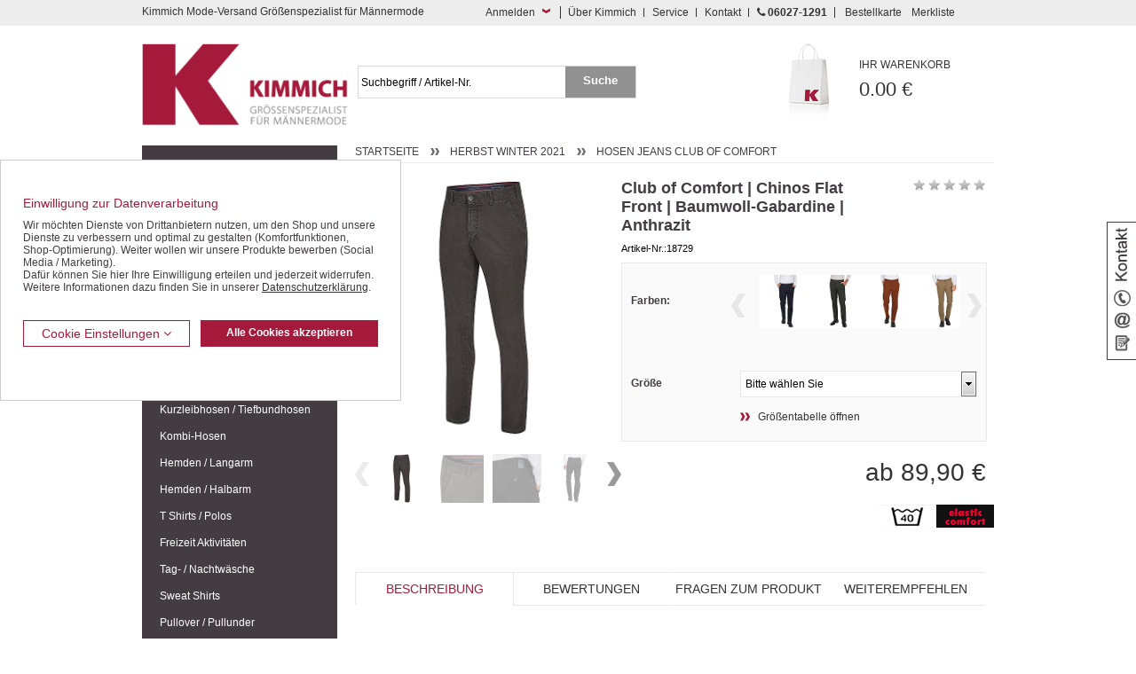

--- FILE ---
content_type: text/html; charset=ISO-8859-1
request_url: https://www.kimmich-modeversand.de/Hosen-Jeans-Club-of-Comfort/Club-of-Comfort-Chinos-Flat-Front-Baumwoll-Gabardine-Anthrazit
body_size: 17836
content:
<!DOCTYPE HTML PUBLIC "-//W3C//DTD HTML 4.01//EN" "http://www.w3.org/TR/html4/strict.dtd">
<html lang="de">
<head>
<title>Club of Comfort | Chinos Flat Front | Baumwoll-Gabardine | Anthrazit | Gr&ouml;&szlig;enspezialist M&auml;nnermode </title>





   <meta name="description"
      content="Club of Comfort | Chinos Flat Front | Baumwoll-Gabardine | Anthrazit g&uuml;nstig bestellen im Online Shop: Kimmich -  Seit &uuml;ber 30 Jahren Mode f&uuml;r gl&uuml;ckliche M&auml;nner in allen Gr&ouml;&szlig;en. Kaufen Sie jetzt im g&uuml;nstigen Shop!">
   <meta name="keywords"
      content="Club of Comfort | Chinos Flat Front | Baumwoll-Gabardine | Anthrazit Hosen Jeans Club of Comfort Herbst Winter 2021 Startseite Kimmich Mode-Versand | Gr&ouml;&szlig;enspezialist f&uuml;r M&auml;nnermode Gr&ouml;&szlig;enspezialist, Groessenspezialist, Groe&szlig;enspezialist, Gr&ouml;ssenspezialist, &Uuml;bergr&ouml;&szlig;e, &Uuml;bergr&ouml;sse, Uebergroesse, Uebergr&ouml;&szlig;en, Uebergroe&szlig;e, Kimmich, Mode, Versand, Versender, Versandhaus, Hose, Hosen, Hemd, Hemden, Olymp, Casa Moda, Jacke, Jacken, Sakko, Sakkos, Pullover, Pulli, Shirt, Pullunder, Anzug, Anz&uuml;ge, Anzuege, G&uuml;rtel, Guertel, Polohemd, Poloshirt, Polo Hemd, Polo Shirt, Polo, Polos, T-Shirt, TShirt, Shirt">
   <meta name="copyright" content="Kimmich Mode-Versand GmbH&Co.KG">
   
     

   <meta name="robots" content="index,follow">
   <meta name="viewport" content="width=device-width, initial-scale=1.0">
   <meta http-equiv="Content-Type" content="text/html; charset=ISO-8859-1">
   <base href="https://www.kimmich-modeversand.de/$WS/kimmich/websale8_shop-kimmich/benutzer/templates/01-aa/">
   
   <link rel="canonical" href="https://www.kimmich-modeversand.de/Hosen-Jeans-Club-of-Comfort/Club-of-Comfort-Chinos-Flat-Front-Baumwoll-Gabardine-Anthrazit">
   
   <link rel="shortcut icon" href="/$WS/kimmich/websale8_shop-kimmich/benutzer/templates/images/favicon.ico">
   

   <link rel="stylesheet" href="/$WS/ws_sysdata/css/ws_system_grid_basic.css" type="text/css">
   <!--  -->

   <link rel="stylesheet" href="/$WS/ws_sysdata/css/ws_system_grid_l.css" media="screen and (min-width:959px)"
      type="text/css">
   <!--  -->
   <link rel="stylesheet" href="/$WS/ws_sysdata/css/ws_system_grid_m.css"
      media="screen and (min-width:681px) and (max-width:958px)" type="text/css">
   <!--  -->
   <link rel="stylesheet" href="/$WS/ws_sysdata/css/ws_system_grid_s.css" media="screen and (max-width:680px)"
      type="text/css">
   <!--  -->

   

   
   

   
   
   <link rel="stylesheet" href="/$WS/kimmich/websale8_shop-kimmich/benutzer/templates/01-aa/../css_min/ws_global_2c3038f4b8.min.css">
   
   
<link rel="stylesheet" type="text/css" href="../css/responsive/styles_grid_flexslider.css">


   
   

   
   
   <script language="javascript" type="text/javascript" src="/$WS/kimmich/websale8_shop-kimmich/benutzer/templates/01-aa/../js_min/global_js_a761e0258f.min.js"></script>
   


   
   <script type="text/javascript">
      $(document).ready(function () {
         $('#flyout_login').flyout({
            showContent: true
         });
      });
   </script>
   
   <script type="text/javascript">
      function show_info(elementclass) {
         if ($(elementclass).is(":visible")) {
            $(elementclass).slideUp('slow');
            $(elementclass).parent().removeClass('active');
         }
         else {
            $(elementclass).slideDown('slow');
            $(elementclass).parent().addClass('active');
         }
      }
   </script>
   
   
   
   
   
   <script type="text/javascript">
      $(document).ready(function () {
         $('#input_search').watermark();
         $('#submit_search').click(function () {
            $('#input_search').clearWatermark();
            $('#input_search').blur();
         });
      });
   </script>
   
   <script type="text/javascript">
      $(document).ready(function () {
         $('#kontakt_slider').slideLabel({
            layer_position: 'right',
            startClosed: true,
            startOpenDelayClose: true,
            startOpenDelayCloseDuration: 3000
         });


      });
   </script>
   


   
   <script type="text/javascript" src="/$WS/ws_sysdata/js/ws-module-agreementcookies-1.8.5.js"></script>

   

   <script type="text/javascript">

      function loadMultiDataSelect() {
         //AUFRUF DES PLUGINS
         // SOLL EINE SPEZIELLE SELECTBOX AUSGEWÄHLT WERDEN, DANN MUSS DER SELEKTOR
         // ENTSPRECHEND ANGEPASST WERDEN.
         // Z.B.: ID: $('#MEINE_ID').
         //       NAME: $('select[name=FELDNAME]').
         //       KLASSE: $('.KLASSE').
         $(".select_dep_variations_with_links").ws_multi_data_select({
            //IMAGE FÜR DEN PFEIL NACH UNTEN
            icon_img: "../images/responsive/bg_dropdownbox.png"
         });

         $(".select_dep_variations_with_links_without_data_right").ws_multi_data_select({
            //IMAGE FÜR DEN PFEIL NACH UNTEN
            icon_img: "../images/responsive/bg_dropdownbox.png",
            className: {
               selectbox_wrapper: "wsmds",
               selectbox_input: "wsmds_input",
               selectbox_icon: "wsmds_icon",
               selectbox_options: "wsmds_options",
               selected_option: "wsmds_selected",
               option_data_first: "wsmds_data_first_2",
               option_data_second: "wsmds_data_second_2"
            }
         });
      }
   </script>
   

   <script src="/$WS/ws_sysdata/js/ws-imagegroup-1.1.0.js"></script>
   <script type="text/javascript">
      function ifajaxreload_imagegroup() {
         var onInit = function () {
            $('.bigPic img').css('visibility', 'visible');
            $('.bigPic').css('background', '#FFF');
         };
         var beforeChange = function (el) {
            $('.bigPic img', el).css('visibility', 'hidden');
         };
         var nomobilecolorbox = (function () {
            if ($(window).width() > 680) {
               return true;
            } else {
               return false;
            }
         })();

         $('.imageGroup').ws_image_group({
            zoom: true,                           // deaktiviert/aktiviert Zoomfunktion; Mögliche Werte: true und false
            innerZoom: false,                     // deaktiviert/aktiviert innere Zoomfunktion; Mögliche Werte: true und false
            colorbox: nomobilecolorbox,           // deaktiviert/aktiviert Colorbox; Mögliche Werte: true und false
            colorboxOption: {
               width: '80%',                               // Definition der Breite der Colorbox; Mögliche Angaben in Prozent und Pixel
               height: '80%'                               // Definition der Höhe der Colorbox; Mögliche Angaben in Prozent und Pixel
            },
            colorboxMenu: true,                             // deaktiviert/aktiviert Mehrfachbilder in der Colorbox
            colorboxMenuSettings: {
               beforeChange: null
            },
            changeEvent: "click",                           // Angabe ob Bildwechsel per "hover" oder "click" erfolgen soll, default ist "click"
            align: "center",                      // Angabe der horizontalen Ausrichtung des Bildes
            valign: "middle",                           // Angabe der vertikalen Ausrichtung des Bildes
            circular: false,                      // Aktiviert / Deaktiviert "Dauerschleife" bei Bildwechsel über Pfeile, mögliche Werte: true und false
            onInit: onInit,
            beforeChange: beforeChange
         });
      };
      $(document).ready(function () {
         $(".nomobilecolorboxlink").click(function (e) {
            if ($(window).width() < 767) {
               e.preventDefault();
            }
         });
      });
   </script>
   

    <script type="text/javascript" src="../js/web/jquery.flexslider.js"></script>

<script>
  $(document).ready(function(){
    $(document).click(function(){
      if($('.wsmds_options').length){
        $('.wsmds_options').remove();
      }
    });
  });
</script>

    
<script type="text/javascript">
function ifajaxreload()
	{
						
        $(".ordernow").colorbox({iframe:true, width:"600", height:"450"});

        $('.flexslider_product').flexslider({
            animation: "slide",
            animationLoop: false,
            slideshow: false,
            itemWidth: 140,
            itemMargin: 0,
            minItems: 1,
            maxItems: 4,
	        controlNav: false,                                         //Boolean: Create navigation for paging control of each clide? Note: Leave true for manualControls usage
		    directionNav: true                                        //Boolean: Create navigation for previous/next navigation? (true/false)
	    });
		  
        $('.flexslider_clinks2').flexslider({
			animation: "slide",
			animationLoop: false,
			slideshow: false,
			itemWidth: 50,
			itemMargin: 0,
			minItems: 1,
			maxItems: 4,
			controlNav: false,                                         //Boolean: Create navigation for paging control of each clide? Note: Leave true for manualControls usage
			directionNav: true                                        //Boolean: Create navigation for previous/next navigation? (true/false)
		});
    
    $('.flexslider_productimages').flexslider({
      animation: "slide",
      animationLoop: false,
      slideshow: false,
      itemWidth: 65,
      itemMargin: 0,
      minItems: 1,
      maxItems: 4,
      controlNav: false,                                         //Boolean: Create navigation for paging control of each clide? Note: Leave true for manualControls usage
      directionNav: true                                        //Boolean: Create navigation for previous/next navigation? (true/false)
    });
	}
 </script>

        
	
<script type="text/javascript">
function ifajaxreload_ProductScripts (){
	

        //Funktion zur Auwahl der Sterne in einer Reihe
    var on_click = function() {
        //alert($("input[name=test]:checked").val());
    };

    var rating_text = [{value:"ws_prodrating_points_1", text:""},
                       {value:"ws_prodrating_points_2", text:""},
                       {value:"ws_prodrating_points_3", text:""},
                       {value:"ws_prodrating_points_4", text:""},
                       {value:"ws_prodrating_points_5", text:""}];

    var options = {
                    class_select: "star_select",
                    class_unselect: "star_unselect",
                    on_click: on_click,
                    rating_text: rating_text,
                    text_position: "#text_info"
                  };
    $("input[name=ws_prodrating_rating_points]").ws_rating_system(options);

    };
		
function SubmitSelection() {
	  
       return ws_AJAXPR('productform', 'ISO-8859-1');
	$(".navTabs li:nth-child(1)").addClass("activeTab");
	$("#beschreibung").show();
 }
			
		
$(document).ready(function() {
        ifajaxreload_imagegroup(); // realisiert das erste Laden des Mehrfachbilder-Scriptes
        ifajaxreload(); // realisiert das erste Laden der anderen Produkt-Scripte
        ifajaxreload_ProductScripts();
		loadMultiDataSelect();        // Script fuer das Design der Listboxen
    });
    </script>

    
     
   <!-- Google tag (gtag.js) -->    
   <script> 
      window.dataLayer = window.dataLayer || []; 
      function gtag(){dataLayer.push(arguments);} 
      gtag('consent', 'default', {
         'ad_user_data': 'denied',
         'ad_personalization': 'denied',
         'ad_storage': 'denied',
         'analytics_storage': 'denied'
         });
      
         gtag('js', new Date()); 
         gtag('config','G-1PR0T7CV8F');
         gtag('config','AW-1071307395');  
      </script>  
      
      <script async src="https://www.googletagmanager.com/gtag/js?id=G-1PR0T7CV8F"></script> 
      <script async src="https://www.googletagmanager.com/gtag/js?id=AW-1071307395"></script>      

    <!--  -->
</head>
<body class="ws_product">



   <div id="transparent" style="display:none;"></div>
   

   
   <div class="visually-hidden-focusable text-center">
      <a href="#wsMainContent" onclick="location.href=location.href.split('#')[0] + '#wsMainContent'; return false;"
         class="button back">Kompletten Head der Seite überspringen</a>
   </div>

   

   
   <div id="kontakt_slider" class="kontakt_slider_label desktop_only">
      <div class="icon"><img src="../images/tab_kontakt.png" alt="Kontakt" />
      </div>
      <div class="content">
         <p class="clearfix">
            <img src="../images/icon_phone.png" alt="Service-Hotline" width="30" height="30" style="margin-right:10px;float:left;">Service-Hotline<br>
            <b>0 60 27 / 12 91</b>
         </p>
         <br>
         <p class="clearfix">
            <img src="../images/icon_email.png" alt="eMail Adresse" style="margin-right:10px; float:left;" />eMail Adresse<br>
            <a href="mailto:info@kimmich-modeversand.de">info@kimmich-modeversand.de</a>
         </p>
         <br>
         <p class="clearfix">
            <img src="../images/icon_formular.png" alt="ontaktformular" style="margin-right:10px;float:left;" />Kontaktformular<br>
            <a href="https://www.kimmich-modeversand.de/Kontaktformular.htm?websale8=kimmich&amp;tpl=inhaltsseiten%2ftpl_kontakt.htm&anrede=&a_title_list=&a_country=&otp1=kontakt">&raquo; zum Kontaktformular</a>
         </p>
         <div class="clear"></div>
      </div>
   </div>
   

   

   
   <div id="service">
      <div class="wrapper">
         <div id="flyout_login" class="flyout_box col col-l-6 col-m-8 col-s-3">
            <div class="col col-l-12 col-m-12 col-s-2"> 
               
               
               
               <p class="left seo_headline">Kimmich Mode-Versand Gr&ouml;&szlig;enspezialist f&uuml;r M&auml;nnermode
               </p>
               
               
            </div>
            <div class="s_clear"></div>
            <div class="links l_right" style="margin-top: 0;">
               <button type="button" onClick="showFlyout();" class="slide_link button_login_head">Anmelden</button>
            </div>
            <div class="clear"></div>

            <!--Schnellanmeldung-->
            <div class="flyout_content " id="quicklogin_form">
               <div id="quicklogin_error"> 
               </div>
               <div id="quicklogin_success"> 
                  
               </div>
               
               <form action="https://www.kimmich-modeversand.de/websale8/" method="post" id="quicklogin_input">
<input type="hidden" name="Ctx" value="%7bver%2f8%2fver%7d%7bst%2f40c%2fst%7d%7bcmd%2f0%2fcmd%7d%7bm%2fwebsale%2fm%7d%7bs%2fkimmich%2fs%7d%7bl%2f01%2daa%2fl%7d%7bmi%2f003068%2fmi%7d%7bpi%2f18729%2fpi%7d%7bpoh%2f1%2fpoh%7d%7bssl%2fx%2fssl%7d%7bmd5%2feb6550c781d7ea53fddda0f55ce8b00a%2fmd5%7d">
<input type="hidden" name="csrf_antiforge" value="64A574641AD3ADBC871D0AB1695BDA79">

                  
   <div class="col col-l-12 col-m-12 col-s-5">
      <div class="quicklogin_rows">E-Mail:</div>
   </div>
   <div class="col col-l-12 col-m-12 col-s-7">
      <div class="quicklogin_rows">
         <input type="text" name="input_login_email" value="" class="" autocomplete="email" aria-label="Schnellanmeldung E-Mail">
      </div>
   </div>
   <div class="clear spacer10"></div>
   <div class="col col-l-12 col-m-12 col-s-5">
      <div class="quicklogin_rows">Passwort:</div>
   </div>
   <div class="col col-l-8 col-m-8 col-s-7">
      <div class="quicklogin_rows">
         <input type="password" name="input_login_pw" value="" class="" autocomplete="off" aria-label="Schnellanmeldung Passwort">
      </div>
   </div>
   <div class="col col-l-4 col-m-4 col-s-4 right">
      <div class="quicklogin_rows">
         <button type="submit" class="button" onclick="return ws_AJAXsendFormTemplate('quicklogin_input', 'ISO-8859-1', ws_AJAXSendLoginStart, ws_AJAXSendLoginError, 'ws_AJAXSendLoginResponseSuccess()', 'ws_AJAXSendLoginResponseError()');"><span class="sr-only">Schnellanmeldung Button </span>Login</button>
      </div>
   </div>
   <div class="clear spacer20"></div>
   <div class="col col-l-12 col-m-12 col-s-5">
      <div class="quicklogin_rows"><a style="color:white;" href="https://www.kimmich-modeversand.de/?websale8=kimmich&type=LoginUser">Neu registrieren ?</a>
      </div>
   </div>
   <div class="clear spacer10"></div>
   <div class="col col-l-12 col-m-12 col-s-5">
      <div class="quicklogin_rows"><a style="color:white;" href="https://www.kimmich-modeversand.de/?websale8=kimmich&type=RequestPW">Passwort vergessen ?</a>
      </div>
   </div>
   
               </form>
               
            </div>
            <!-- , Schnellanmeldung Ende-->
         </div>
         <!--  -->

         <div class="service_navigation col col-l-6 col-m-4 col-s-9">
            <a href="https://www.kimmich-modeversand.de/inhaltsseiten-tpl_wirueberuns-htm.htm?websale8=kimmich&amp;tpl=inhaltsseiten%2ftpl_wirueberuns.htm&otp1=wirueberuns"
               class="first m_hide s_hide">&Uuml;ber Kimmich</a> <a
               href="https://www.kimmich-modeversand.de/Service?d=1&otp1=Service"
               class="m_hide s_hide">Service</a> <a
               href="https://www.kimmich-modeversand.de/Kontaktformular.htm?websale8=kimmich&amp;tpl=inhaltsseiten%2ftpl_kontakt.htm&anrede=&a_title_list=&a_country=&otp1=kontakt">Kontakt</a>
            <a href="https://www.kimmich-modeversand.de/Kontaktformular.htm?websale8=kimmich&amp;tpl=inhaltsseiten%2ftpl_kontakt.htm&anrede=&a_title_list=&a_country=&otp1=kontakt"
               class="hotline"><i class="fa fa-phone" aria-hidden="true"></i> <strong>06027-1291</strong></a> <a
               href="/?websale8=kimmich&act=direct_order&otp1=direktbestellung"
               class="last m_hide s_hide">Bestellkarte</a> <a href="https://www.kimmich-modeversand.de/?websale8=kimmich"
               class="last">Merkliste</a>
         </div>
         <div class="clear"></div>
      </div>
   </div>
   

   <div id="header">
      <div class="wrapper">
         <div class="row">
            <div class="l_spacer20 m_spacer20 s_spacer10"></div>
            <div class="col col-l-3 col-m-3 col-s-6"> <a href="https://www.kimmich-modeversand.de" class="logo content">
                  
                  
                  <img src="../images/logo.png"
                     alt="Kimmich Mode-Versand">
                  
                  
                  

                  

                   </a> </div>
            
            <div class="col col-l-1 col-m-1 col-s-2 right">
               <div class="content">
                  <div id="open_mobile_menu" class="mobile_and_tablet_only"> 
                      <img alt="Icon Menü" src="../images/responsive/icon_menu.png">
                     


                     
                      </div>
               </div>
            </div>
            <div class="col col-l-3 col-m-3 col-s-2 right">
               <div id="WK-Short" class="content"> 
                     
   <div class="basket"> 
       
      <a href="https://www.kimmich-modeversand.de/?websale8=kimmich" class="mobile_not">
         <span>Ihr Warenkorb</span>
         0.00 &euro; </a>
      
   </div>
   
   
                     
               </div>
            </div>

            <!--  <div class="col col-l-1 col-m-1 col-s-0">&nbsp;</div>
   <div class="col col-s-3 mobile_only" id="topnavi_mobile">
   <div class="icon_menue"></div>
   </div>-->
            <div class="s_clear"></div>
            <div class="col col-l-4 col-m-4 col-s-12">
               <form action="/websale8/" method="post" class="search content">
<input type="hidden" name="Ctx" value="%7bver%2f8%2fver%7d%7bst%2f417%2fst%7d%7bcmd%2f0%2fcmd%7d%7bm%2fwebsale%2fm%7d%7bs%2fkimmich%2fs%7d%7bl%2f01%2daa%2fl%7d%7bmi%2f003068%2fmi%7d%7bpi%2f18729%2fpi%7d%7bpoh%2f1%2fpoh%7d%7bmd5%2fb458edfd1d9a4fa60a6ab6670d7df43d%2fmd5%7d">

                  <div class="col col-l-9 col-m-9 col-s-9">
                     <input name="search_input" type="text" value="" id="input_search"
                        title="Suchbegriff / Artikel-Nr." autocomplete="off">
                  </div>
                  <div class="col col-l-3 col-m-3 col-s-3">
                     <input type="submit" name="image" value="Suche" class="button back" id="submit_search">
                  </div>
                  <div class="clear"></div>
               </form>
            </div>
            
            
            <div class="l_spacer20 m_spacer20 s_spacer10 clear"></div>
         </div>
      </div>
   </div>

   
   
   <main id="wsMainContent">
    <div id="content" class="wrapper wrapper_content">
      <div class="col col-l-3">
         
   <div id="mobilemenu" class="mobilemenu_hidden">
      
      
      <div id="hide_mobile_menu"><img alt="Icon Menü geöffnet" src="../images/responsive/icon_menu_zu.png"></div>
      

      
      

      

      
      
      
      



      
      

   
   <ul class="level1 container" id="productmenu">
      

      
      
      
      
      


      
      <li class="level1_li  show_hover"> <a
            href="https://www.kimmich-modeversand.de/Geschenk-Gutscheine"
            class="level1_link "
            >Geschenk-Gutscheine</a> 
      </li>
      
      
      
      
      


      
      <li class="level1_li  show_hover"> <a
            href="https://www.kimmich-modeversand.de/Schn%c3%a4ppchenmarkt"
            class="level1_link "
            >Schnäppchen / SALE</a> 
         <ul class="level2">
            
            <li class="level2_li"> <a href="https://www.kimmich-modeversand.de/Schn%c3%a4ppchenmarkt/Herren-Halbarm-Hemden"
                  class="level2_link "
                  >Halbarm-Hemden</a> 
            </li>
            
            <li class="level2_li"> <a href="https://www.kimmich-modeversand.de/Schn%c3%a4ppchenmarkt/Herren-Langarm-Hemden"
                  class="level2_link "
                  >Langarm-Hemden</a> 
            </li>
            
            <li class="level2_li"> <a href="https://www.kimmich-modeversand.de/Schn%c3%a4ppchenmarkt/Herren-Polo-Shirts-T-Shirts"
                  class="level2_link "
                  >Polo- / T-Shirts</a> 
            </li>
            
            <li class="level2_li"> <a href="https://www.kimmich-modeversand.de/Schn%c3%a4ppchenmarkt/Herren-Hosen-Jeans"
                  class="level2_link "
                  >Hosen / Jeans</a> 
            </li>
            
            <li class="level2_li"> <a href="https://www.kimmich-modeversand.de/Schn%c3%a4ppchenmarkt/Herren-Bermudas-Shorts"
                  class="level2_link "
                  >Bermudas / Shorts</a> 
            </li>
            
            <li class="level2_li"> <a href="https://www.kimmich-modeversand.de/Schn%c3%a4ppchenmarkt/Herren-Jacken-Westen"
                  class="level2_link "
                  >Jacken / Westen</a> 
            </li>
            
            <li class="level2_li"> <a href="https://www.kimmich-modeversand.de/Schn%c3%a4ppchenmarkt/Herren-Sakkos"
                  class="level2_link "
                  >Sakkos</a> 
            </li>
            
            <li class="level2_li"> <a href="https://www.kimmich-modeversand.de/Schn%c3%a4ppchenmarkt/Herren-Unterw%c3%a4sche-Unterhosen-Unterhemden"
                  class="level2_link "
                  >Unterwäsche</a> 
            </li>
            
            <li class="level2_li"> <a href="https://www.kimmich-modeversand.de/Schn%c3%a4ppchenmarkt/Herren-Freizeit-Bekleidung-Trainingsanzug-T-Shirt-Polo-Shirt"
                  class="level2_link "
                  >Freizeit-Bekleidung</a> 
            </li>
            
            <li class="level2_li"> <a href="https://www.kimmich-modeversand.de/Schn%c3%a4ppchenmarkt/Herren-Pullunder"
                  class="level2_link "
                  >Shirts / Pullis</a> 
            </li>
            
            <li class="level2_li"> <a href="https://www.kimmich-modeversand.de/Schn%c3%a4ppchenmarkt/Restposten"
                  class="level2_link "
                  >Restposten</a> 
            </li>
            
         </ul>
         
      </li>
      
      
      
      
      


      
      <li class="level1_li  show_hover"> <a
            href="https://www.kimmich-modeversand.de/Herren-Jacken-Blousons"
            class="level1_link "
            >Jacken / Blousons</a> 
         <ul class="level2">
            
            <li class="level2_li"> <a href="https://www.kimmich-modeversand.de/Herren-Jacken-Blousons/Herren-Blousons"
                  class="level2_link "
                  >Blousons</a> 
            </li>
            
            <li class="level2_li"> <a href="https://www.kimmich-modeversand.de/Herren-Jacken-Blousons/Herren-Funktionsjacken-Regenjacken"
                  class="level2_link "
                  >Funktionsjacken</a> 
            </li>
            
            <li class="level2_li"> <a href="https://www.kimmich-modeversand.de/Herren-Jacken-Blousons/Herren-Lederjacken"
                  class="level2_link "
                  >Lederjacken</a> 
            </li>
            
            <li class="level2_li"> <a href="https://www.kimmich-modeversand.de/Herren-Jacken-Blousons/Herren-Fleece-Westen-Softshell-Westen"
                  class="level2_link "
                  >Fleece / Softshell</a> 
            </li>
            
            <li class="level2_li"> <a href="https://www.kimmich-modeversand.de/Herren-Jacken-Blousons/Herren-Wolljacken-Wolle-Jacken"
                  class="level2_link "
                  >Wolljacken</a> 
            </li>
            
            <li class="level2_li"> <a href="https://www.kimmich-modeversand.de/Herren-Jacken-Blousons/Herren-Mantel"
                  class="level2_link "
                  >Mantel</a> 
            </li>
            
            <li class="level2_li"> <a href="https://www.kimmich-modeversand.de/Herren-Jacken-Blousons/Herren-Leichte-Jacken"
                  class="level2_link "
                  >Leichte Jacken</a> 
            </li>
            
         </ul>
         
      </li>
      
      
      
      
      


      
      <li class="level1_li  show_hover"> <a
            href="https://www.kimmich-modeversand.de/Herren-Sakkos-Janker"
            class="level1_link "
            >Sakkos / Janker</a> 
         <ul class="level2">
            
            <li class="level2_li"> <a href="https://www.kimmich-modeversand.de/Herren-Sakkos-Janker/Herren-Janker"
                  class="level2_link "
                  >Trachten-Janker</a> 
            </li>
            
            <li class="level2_li"> <a href="https://www.kimmich-modeversand.de/Herren-Sakkos-Janker/Herren-Leger-Sakkos"
                  class="level2_link "
                  >Leger Sakkos</a> 
            </li>
            
            <li class="level2_li"> <a href="https://www.kimmich-modeversand.de/Herren-Sakkos-Janker/Herren-Sport-Sakko"
                  class="level2_link "
                  >Sport Sakkos</a> 
            </li>
            
         </ul>
         
      </li>
      
      
      
      
      


      
      <li class="level1_li  show_hover"> <a
            href="https://www.kimmich-modeversand.de/Herren-Anzug-Baukasten-Anz%c3%bcge"
            class="level1_link "
            >Anzüge / Baukasten</a> 
         <ul class="level2">
            
            <li class="level2_li"> <a href="https://www.kimmich-modeversand.de/Herren-Anzug-Baukasten-Anz%c3%bcge/Herren-Sakko-Baukasten"
                  class="level2_link "
                  >Sakkos</a> 
            </li>
            
            <li class="level2_li"> <a href="https://www.kimmich-modeversand.de/Herren-Anzug-Baukasten-Anz%c3%bcge/Herren-Hosen-Baukasten"
                  class="level2_link "
                  >Hosen</a> 
            </li>
            
            <li class="level2_li"> <a href="https://www.kimmich-modeversand.de/Herren-Anzug-Baukasten-Anz%c3%bcge/Herren-Westen-Baukasten"
                  class="level2_link "
                  >Westen</a> 
            </li>
            
         </ul>
         
      </li>
      
      
      
      
      


      
      <li class="level1_li  show_hover"> <a
            href="https://www.kimmich-modeversand.de/Herren-Westen"
            class="level1_link "
            >Westen</a> 
         <ul class="level2">
            
            <li class="level2_li"> <a href="https://www.kimmich-modeversand.de/Herren-Westen/Herren-Softshell-Westen-Fleece-Weste"
                  class="level2_link "
                  >Softshell / Fleece</a> 
            </li>
            
            <li class="level2_li"> <a href="https://www.kimmich-modeversand.de/Herren-Westen/Herren-Mikrovelour-Westen"
                  class="level2_link "
                  >Mikrovelour</a> 
            </li>
            
         </ul>
         
      </li>
      
      
      
      
      


      
      <li class="level1_li  show_hover"> <a
            href="https://www.kimmich-modeversand.de/Herren-Jeans-Denim-Hosen"
            class="level1_link "
            >Jeans / Denim</a> 
         <ul class="level2">
            
            <li class="level2_li"> <a href="https://www.kimmich-modeversand.de/Herren-Jeans-Denim-Hosen/Herren-Stretch-Jeans-Hosen"
                  class="level2_link "
                  >Stretch-Jeans</a> 
            </li>
            
            <li class="level2_li"> <a href="https://www.kimmich-modeversand.de/Herren-Jeans-Denim-Hosen/Herren-5-Pocket-Jeans-Hosen"
                  class="level2_link "
                  >Five Pocket Jeans</a> 
            </li>
            
            <li class="level2_li"> <a href="https://www.kimmich-modeversand.de/Herren-Jeans-Denim-Hosen/Herren-Bundfaltenjeans-Hosen"
                  class="level2_link "
                  >Bundfalten-Jeans</a> 
            </li>
            
            <li class="level2_li"> <a href="https://www.kimmich-modeversand.de/Herren-Jeans-Denim-Hosen/Herren-Jeans-Hosen-Preisleistung"
                  class="level2_link "
                  >Jeans Preisleistung</a> 
            </li>
            
         </ul>
         
      </li>
      
      
      
      
      


      
      <li class="level1_li  show_hover"> <a
            href="https://www.kimmich-modeversand.de/Herren-Freizeithosen"
            class="level1_link "
            >Freizeithosen</a> 
         <ul class="level2">
            
            <li class="level2_li"> <a href="https://www.kimmich-modeversand.de/Herren-Freizeithosen/Herren-Thermohosen"
                  class="level2_link "
                  >Thermohosen</a> 
            </li>
            
            <li class="level2_li"> <a href="https://www.kimmich-modeversand.de/Herren-Freizeithosen/Herren-Baumwollhosen"
                  class="level2_link "
                  >Baumwollhosen</a> 
            </li>
            
            <li class="level2_li"> <a href="https://www.kimmich-modeversand.de/Herren-Freizeithosen/Herren-Cordhosen-Manchesterhosen"
                  class="level2_link "
                  >Cordhosen</a> 
            </li>
            
            <li class="level2_li"> <a href="https://www.kimmich-modeversand.de/Herren-Freizeithosen/Herren-Dehnbundhosen"
                  class="level2_link "
                  >Dehnbundhosen</a> 
            </li>
            
            <li class="level2_li"> <a href="https://www.kimmich-modeversand.de/Herren-Freizeithosen/Herren-Schlupfhosen"
                  class="level2_link "
                  >Schlupfhosen</a> 
            </li>
            
            <li class="level2_li"> <a href="https://www.kimmich-modeversand.de/Herren-Freizeithosen/Traditionell-sportliche-Herren-Hosen"
                  class="level2_link "
                  >Traditionell sportlich</a> 
            </li>
            
         </ul>
         
      </li>
      
      
      
      
      


      
      <li class="level1_li  show_hover"> <a
            href="https://www.kimmich-modeversand.de/Herren-Bermudas-Shorts-kurze-Hosen"
            class="level1_link "
            >Bermudas / Shorts</a> 
         <ul class="level2">
            
            <li class="level2_li"> <a href="https://www.kimmich-modeversand.de/Herren-Bermudas-Shorts-kurze-Hosen/Herren-Bermudas"
                  class="level2_link "
                  >Bermudas</a> 
            </li>
            
            <li class="level2_li"> <a href="https://www.kimmich-modeversand.de/Herren-Bermudas-Shorts-kurze-Hosen/Herren-Shorts-kurze-Hosen"
                  class="level2_link "
                  >Shorts</a> 
            </li>
            
            <li class="level2_li"> <a href="https://www.kimmich-modeversand.de/Herren-Bermudas-Shorts-kurze-Hosen/Herren-Shorts-Bermudas-leger-an-hei%c3%9fen-Tagen"
                  class="level2_link "
                  >Leger an heißen Tagen</a> 
            </li>
            
            <li class="level2_li"> <a href="https://www.kimmich-modeversand.de/Herren-Bermudas-Shorts-kurze-Hosen/Herren-Badehosen-Schwimmshorts"
                  class="level2_link "
                  >Badehosen</a> 
            </li>
            
         </ul>
         
      </li>
      
      
      
      
      


      
      <li class="level1_li  show_hover"> <a
            href="https://www.kimmich-modeversand.de/Herren-Kurzleibhosen-Tiefbundhosen"
            class="level1_link "
            >Kurzleibhosen / Tiefbundhosen</a> 
         <ul class="level2">
            
            <li class="level2_li"> <a href="https://www.kimmich-modeversand.de/Herren-Kurzleibhosen-Tiefbundhosen/Herren-Kurzleib-Jeans-Hosen-Tiefbund"
                  class="level2_link "
                  >Jeans mit Tiefbund</a> 
            </li>
            
            <li class="level2_li"> <a href="https://www.kimmich-modeversand.de/Herren-Kurzleibhosen-Tiefbundhosen/Herren-Kurzleib-Baumwolle-Hosen-Tiefbund"
                  class="level2_link "
                  >Baumwoll-Hosen mit Tiefbund</a> 
            </li>
            
            <li class="level2_li"> <a href="https://www.kimmich-modeversand.de/Herren-Kurzleibhosen-Tiefbundhosen/Herren-Kurzleib-Kombihosen-Hosen-Tiefbund"
                  class="level2_link "
                  >Kombihosen mit Tiefbund</a> 
            </li>
            
            <li class="level2_li"> <a href="https://www.kimmich-modeversand.de/Herren-Kurzleibhosen-Tiefbundhosen/Herren-Kurzleib-Shorts-Bermudas-kurze-Hosen-Tiefbund"
                  class="level2_link "
                  >Shorts / Bermudas</a> 
            </li>
            
         </ul>
         
      </li>
      
      
      
      
      


      
      <li class="level1_li  show_hover"> <a
            href="https://www.kimmich-modeversand.de/Herren-Kombihosen"
            class="level1_link "
            >Kombi-Hosen</a> 
      </li>
      
      
      
      
      


      
      <li class="level1_li  show_hover"> <a
            href="https://www.kimmich-modeversand.de/Herren-Hemden-Langarm"
            class="level1_link "
            >Hemden / Langarm</a> 
         <ul class="level2">
            
            <li class="level2_li"> <a href="https://www.kimmich-modeversand.de/Herren-Hemden-Langarm/Herren-Hemden-Langarm-Venti-Black-Label"
                  class="level2_link "
                  >Venti Black Label</a> 
            </li>
            
            <li class="level2_li"> <a href="https://www.kimmich-modeversand.de/Herren-Hemden-Langarm/Herren-Hemden-Langarm-Casa-Moda"
                  class="level2_link "
                  >Casa Moda Hemden</a> 
            </li>
            
            <li class="level2_li"> <a href="https://www.kimmich-modeversand.de/Herren-Hemden-Langarm/Herren-Hemden-Langarm-b%c3%bcgelfrei"
                  class="level2_link "
                  >Bügelfreie Hemden</a> 
            </li>
            
            <li class="level2_li"> <a href="https://www.kimmich-modeversand.de/Herren-Hemden-Langarm/Herren-City-Hemden-Langarm-b%c3%bcgelfrei"
                  class="level2_link "
                  >City Hemden</a> 
            </li>
            
            <li class="level2_li"> <a href="https://www.kimmich-modeversand.de/Herren-Hemden-Langarm/Herren-Hemden-Langarm-Sportiv"
                  class="level2_link "
                  >Sportive Hemden</a> 
            </li>
            
            <li class="level2_li"> <a href="https://www.kimmich-modeversand.de/Herren-Hemden-Langarm/Herren-Country-Hemden-Landhausmode-Langarm"
                  class="level2_link "
                  >Country Hemden</a> 
            </li>
            
            <li class="level2_li"> <a href="https://www.kimmich-modeversand.de/Herren-Hemden-Langarm/Herren-Hemden-Langarm-Vario-Kragen-elegant"
                  class="level2_link "
                  >Hemden Vario Kragen</a> 
            </li>
            
            <li class="level2_li"> <a href="https://www.kimmich-modeversand.de/Herren-Hemden-Langarm/Herren-Hemden-Langarm-Button-down-Kragen"
                  class="level2_link "
                  >Button Down Kragen</a> 
            </li>
            
            <li class="level2_li"> <a href="https://www.kimmich-modeversand.de/Herren-Hemden-Langarm/Herren-Flanell-Hemden-Langarm"
                  class="level2_link "
                  >Flanell Hemden</a> 
            </li>
            
         </ul>
         
      </li>
      
      
      
      
      


      
      <li class="level1_li  show_hover"> <a
            href="https://www.kimmich-modeversand.de/Herren-Kurzarm-Hemden-Halbarm"
            class="level1_link "
            >Hemden / Halbarm</a> 
         <ul class="level2">
            
            <li class="level2_li"> <a href="https://www.kimmich-modeversand.de/Herren-Kurzarm-Hemden-Halbarm/Herren-Kurzarm-Hemden-Halbarm-Super-Cotton-b%c3%bcgelfrei"
                  class="level2_link "
                  >Super Cotton Halbarm</a> 
            </li>
            
            <li class="level2_li"> <a href="https://www.kimmich-modeversand.de/Herren-Kurzarm-Hemden-Halbarm/Herren-Kurzarm-City-Hemden-Halbarm-b%c3%bcgelfrei-1"
                  class="level2_link "
                  >Bügelfreie Hemden Halbarm</a> 
            </li>
            
            <li class="level2_li"> <a href="https://www.kimmich-modeversand.de/Herren-Kurzarm-Hemden-Halbarm/Herren-Kurzarm-City-Hemden-Halbarm-b%c3%bcgelfrei"
                  class="level2_link "
                  >City Hemden Halbarm</a> 
            </li>
            
            <li class="level2_li"> <a href="https://www.kimmich-modeversand.de/Herren-Kurzarm-Hemden-Halbarm/Herren-Kurzarm-sportive-Hemden-Halbarm"
                  class="level2_link "
                  >Sportive Hemden Halbarm</a> 
            </li>
            
            <li class="level2_li"> <a href="https://www.kimmich-modeversand.de/Herren-Kurzarm-Hemden-Halbarm/Herren-Kurzarm-Hemden-Halbarm-Vario-Kragen-elegant"
                  class="level2_link "
                  >Vario Kragen Hemden Halbarm</a> 
            </li>
            
            <li class="level2_li"> <a href="https://www.kimmich-modeversand.de/Herren-Kurzarm-Hemden-Halbarm/Herren-Kurzarm-Hemden-Halbarm-Button-down-Kragen"
                  class="level2_link "
                  >Button Down Kragen Halbarm</a> 
            </li>
            
         </ul>
         
      </li>
      
      
      
      
      


      
      <li class="level1_li  show_hover"> <a
            href="https://www.kimmich-modeversand.de/Herren-T-Shirts-Polo-Shirts"
            class="level1_link "
            >T Shirts / Polos</a> 
         <ul class="level2">
            
            <li class="level2_li"> <a href="https://www.kimmich-modeversand.de/Herren-T-Shirts-Polo-Shirts/Herren-T-Sirts-Polo-Shirts-extra-langer-Rumpf-tall"
                  class="level2_link "
                  >Mit extra langem Rumpf</a> 
            </li>
            
            <li class="level2_li"> <a href="https://www.kimmich-modeversand.de/Herren-T-Shirts-Polo-Shirts/Herren-Uni-Polo-Shirts-einfarbig"
                  class="level2_link "
                  >Polo uni</a> 
            </li>
            
            <li class="level2_li"> <a href="https://www.kimmich-modeversand.de/Herren-T-Shirts-Polo-Shirts/Herren-Uni-T-Sirts-einfarbig"
                  class="level2_link "
                  >T-Shirt uni</a> 
            </li>
            
            <li class="level2_li"> <a href="https://www.kimmich-modeversand.de/Herren-T-Shirts-Polo-Shirts/Herren-T-Sirts-Polo-Shirts-gestreift"
                  class="level2_link "
                  >Gestreifte Shirts</a> 
            </li>
            
            <li class="level2_li"> <a href="https://www.kimmich-modeversand.de/Herren-T-Shirts-Polo-Shirts/Herren-T-Sirts-Polo-Shirts-bedruckt"
                  class="level2_link "
                  >Bedruckte Shirts</a> 
            </li>
            
            <li class="level2_li"> <a href="https://www.kimmich-modeversand.de/Herren-T-Shirts-Polo-Shirts/Herren-T-Sirts-Polo-Shirts-mit-Knopfleiste-Serafino-Kragen"
                  class="level2_link "
                  >Mit Knopfleiste (Serafino)</a> 
            </li>
            
            <li class="level2_li"> <a href="https://www.kimmich-modeversand.de/Herren-T-Shirts-Polo-Shirts/Herren-Polo-Shirts-Pima-Cotton-Casa-Moda"
                  class="level2_link "
                  >Premium Cotton</a> 
            </li>
            
            <li class="level2_li"> <a href="https://www.kimmich-modeversand.de/Herren-T-Shirts-Polo-Shirts/Herren-Polo-Shirts"
                  class="level2_link "
                  >Polo-Shirts</a> 
            </li>
            
            <li class="level2_li"> <a href="https://www.kimmich-modeversand.de/Herren-T-Shirts-Polo-Shirts/Herren-Pique-Polo-Shirts"
                  class="level2_link "
                  >Pique-Polo</a> 
            </li>
            
            <li class="level2_li"> <a href="https://www.kimmich-modeversand.de/Herren-T-Shirts-Polo-Shirts/Herren-Dry-Tec-Polo-Shirts"
                  class="level2_link "
                  >DryTec</a> 
            </li>
            
            <li class="level2_li"> <a href="https://www.kimmich-modeversand.de/Herren-T-Shirts-Polo-Shirts/Herren-Pique-Polo-Shirts-mit-Rei%c3%9fverschluss"
                  class="level2_link "
                  >Pique Polo Zipp</a> 
            </li>
            
            <li class="level2_li"> <a href="https://www.kimmich-modeversand.de/Herren-T-Shirts-Polo-Shirts/Herren-easy-care-Polo-Shirts-pflegeleicht"
                  class="level2_link "
                  >Easy Care</a> 
            </li>
            
            <li class="level2_li"> <a href="https://www.kimmich-modeversand.de/Herren-T-Shirts-Polo-Shirts/Herren-Polo-Shirts-mit-Strickbund"
                  class="level2_link "
                  >... mit Strickbund</a> 
            </li>
            
            <li class="level2_li"> <a href="https://www.kimmich-modeversand.de/Herren-T-Shirts-Polo-Shirts/Herren-T-Sirts-Tank-Top-Achselshirt"
                  class="level2_link "
                  >Tank Tops (Achselshirts)</a> 
            </li>
            
            <li class="level2_li"> <a href="https://www.kimmich-modeversand.de/Herren-T-Shirts-Polo-Shirts/Herren-T-Sirts-Doppelpack-Ragman-Casa-Moda"
                  class="level2_link "
                  >im Doppelpack</a> 
            </li>
            
         </ul>
         
      </li>
      
      
      
      
      


      
      <li class="level1_li  show_hover"> <a
            href="https://www.kimmich-modeversand.de/Herren-Freizeit-Aktivit%c3%a4ten-Trainingsanzug-Hose-Jacke-Shirt"
            class="level1_link "
            >Freizeit Aktivitäten</a> 
         <ul class="level2">
            
            <li class="level2_li"> <a href="https://www.kimmich-modeversand.de/Herren-Freizeit-Aktivit%c3%a4ten-Trainingsanzug-Hose-Jacke-Shirt/Herren-Freizeit-Aktivit%c3%a4ten-T-Shirt-Polo-Shirt"
                  class="level2_link "
                  >Shirts</a> 
            </li>
            
            <li class="level2_li"> <a href="https://www.kimmich-modeversand.de/Herren-Freizeit-Aktivit%c3%a4ten-Trainingsanzug-Hose-Jacke-Shirt/Herren-Freizeit-Aktivit%c3%a4ten-Trainings-Anzug-Freizeit-Anz%c3%bcge"
                  class="level2_link "
                  >Anzüge</a> 
            </li>
            
            <li class="level2_li"> <a href="https://www.kimmich-modeversand.de/Herren-Freizeit-Aktivit%c3%a4ten-Trainingsanzug-Hose-Jacke-Shirt/Herren-Freizeit-Aktivit%c3%a4ten-Tranings-Jacken-Freizeit-Jacke"
                  class="level2_link "
                  >Jacken</a> 
            </li>
            
            <li class="level2_li"> <a href="https://www.kimmich-modeversand.de/Herren-Freizeit-Aktivit%c3%a4ten-Trainingsanzug-Hose-Jacke-Shirt/Herren-Freizeit-Aktivit%c3%a4ten-Trainings-Hosen-Freizeit-Hose"
                  class="level2_link "
                  >Hosen</a> 
            </li>
            
         </ul>
         
      </li>
      
      
      
      
      


      
      <li class="level1_li  show_hover"> <a
            href="https://www.kimmich-modeversand.de/Herren-Unterw%c3%a4sche-Schlafanzug-Bademantel"
            class="level1_link "
            >Tag- / Nachtwäsche</a> 
         <ul class="level2">
            
            <li class="level2_li"> <a href="https://www.kimmich-modeversand.de/Herren-Unterw%c3%a4sche-Schlafanzug-Bademantel/Herren-Bademantel-Saunamantel-Morgenmantel"
                  class="level2_link "
                  >Bademäntel</a> 
            </li>
            
            <li class="level2_li"> <a href="https://www.kimmich-modeversand.de/Herren-Unterw%c3%a4sche-Schlafanzug-Bademantel/Herren-Schlafanzug-Pyjama-Langarm"
                  class="level2_link "
                  >Schlafanzüge Langarm</a> 
            </li>
            
            <li class="level2_li"> <a href="https://www.kimmich-modeversand.de/Herren-Unterw%c3%a4sche-Schlafanzug-Bademantel/Herren-Kurzarm-Schlafanzug-Pyjama-Halbarm"
                  class="level2_link "
                  >Schlafanzüge Halbarm</a> 
            </li>
            
            <li class="level2_li"> <a href="https://www.kimmich-modeversand.de/Herren-Unterw%c3%a4sche-Schlafanzug-Bademantel/Herren-Unterw%c3%a4sche-Unterhose-Unterhemd-lange-Unterhose"
                  class="level2_link "
                  >Unterwäsche</a> 
            </li>
            
            <li class="level2_li"> <a href="https://www.kimmich-modeversand.de/Herren-Unterw%c3%a4sche-Schlafanzug-Bademantel/Loungewear"
                  class="level2_link "
                  >Loungewear</a> 
            </li>
            
            <li class="level2_li"> <a href="https://www.kimmich-modeversand.de/Herren-Unterw%c3%a4sche-Schlafanzug-Bademantel/Schlafanzug-Baukasten"
                  class="level2_link "
                  >Schlafanzug Baukasten</a> 
            </li>
            
         </ul>
         
      </li>
      
      
      
      
      


      
      <li class="level1_li  show_hover"> <a
            href="https://www.kimmich-modeversand.de/Herren-Sweat-Shirt-Jacke-Weste"
            class="level1_link "
            >Sweat Shirts</a> 
         <ul class="level2">
            
            <li class="level2_li"> <a href="https://www.kimmich-modeversand.de/Herren-Sweat-Shirt-Jacke-Weste/Herren-Casa-Moda-Sweat-Shirt-Premium-Cotton"
                  class="level2_link "
                  >Casa Moda Premium Cotton</a> 
            </li>
            
            <li class="level2_li"> <a href="https://www.kimmich-modeversand.de/Herren-Sweat-Shirt-Jacke-Weste/Herren-Sweat-Shirt-Polo-Kragen"
                  class="level2_link "
                  >Polokragen</a> 
            </li>
            
            <li class="level2_li"> <a href="https://www.kimmich-modeversand.de/Herren-Sweat-Shirt-Jacke-Weste/Herren-Sweat-Shirt-Troyer-Kragen-Polo-Zipp"
                  class="level2_link "
                  >Troyerkragen</a> 
            </li>
            
            <li class="level2_li"> <a href="https://www.kimmich-modeversand.de/Herren-Sweat-Shirt-Jacke-Weste/Herren-Sweat-Shirt-b%c3%bcgelfrei"
                  class="level2_link "
                  >Bügelfrei</a> 
            </li>
            
            <li class="level2_li"> <a href="https://www.kimmich-modeversand.de/Herren-Sweat-Shirt-Jacke-Weste/Herren-Sweat-Jacken-Westen-Baumwolle-pflegeleicht"
                  class="level2_link "
                  >Westen / Jacken</a> 
            </li>
            
            <li class="level2_li"> <a href="https://www.kimmich-modeversand.de/Herren-Sweat-Shirt-Jacke-Weste/Herren-Rollkragen-Pullover-Rolli"
                  class="level2_link "
                  >Rollkragen</a> 
            </li>
            
         </ul>
         
      </li>
      
      
      
      
      


      
      <li class="level1_li  show_hover"> <a
            href="https://www.kimmich-modeversand.de/Herren-Pullover-Pullunder-Pullis"
            class="level1_link "
            >Pullover / Pullunder</a> 
         <ul class="level2">
            
            <li class="level2_li"> <a href="https://www.kimmich-modeversand.de/Herren-Pullover-Pullunder-Pullis/Herren-Pullover-V-Ausschnitt"
                  class="level2_link "
                  >V-Ausschnitt</a> 
            </li>
            
            <li class="level2_li"> <a href="https://www.kimmich-modeversand.de/Herren-Pullover-Pullunder-Pullis/Herren-Pullover-Polo-Kragen"
                  class="level2_link "
                  >Polo-Kragen</a> 
            </li>
            
            <li class="level2_li"> <a href="https://www.kimmich-modeversand.de/Herren-Pullover-Pullunder-Pullis/Herren-Strick-Jacken-Cardigan"
                  class="level2_link "
                  >Strick-Jacken</a> 
            </li>
            
            <li class="level2_li"> <a href="https://www.kimmich-modeversand.de/Herren-Pullover-Pullunder-Pullis/Herren-Strick-Westen"
                  class="level2_link "
                  >Strick-Westen</a> 
            </li>
            
            <li class="level2_li"> <a href="https://www.kimmich-modeversand.de/Herren-Pullover-Pullunder-Pullis/Herren-Rundhals-Pullover"
                  class="level2_link "
                  >Rundhals</a> 
            </li>
            
            <li class="level2_li"> <a href="https://www.kimmich-modeversand.de/Herren-Pullover-Pullunder-Pullis/Herren-Pullunder-Pulli"
                  class="level2_link "
                  >Pullunder</a> 
            </li>
            
            <li class="level2_li"> <a href="https://www.kimmich-modeversand.de/Herren-Pullover-Pullunder-Pullis/Herren-Pullover-Troyer-Kragen"
                  class="level2_link "
                  >Troyer-Kragen</a> 
            </li>
            
         </ul>
         
      </li>
      
      
      
      
      


      
      <li class="level1_li  show_hover"> <a
            href="https://www.kimmich-modeversand.de/Herren-Accessoires-G%c3%bcrtel-Schal-Krawatte-Kappen-M%c3%bctze-Hosentr%c3%a4ger"
            class="level1_link "
            >Accessoires</a> 
         <ul class="level2">
            
            <li class="level2_li"> <a href="https://www.kimmich-modeversand.de/Herren-Accessoires-G%c3%bcrtel-Schal-Krawatte-Kappen-M%c3%bctze-Hosentr%c3%a4ger/Herren-Socken-Str%c3%bcmpfe"
                  class="level2_link "
                  >Socken</a> 
            </li>
            
            <li class="level2_li"> <a href="https://www.kimmich-modeversand.de/Herren-Accessoires-G%c3%bcrtel-Schal-Krawatte-Kappen-M%c3%bctze-Hosentr%c3%a4ger/Herren-Hosentr%c3%a4ger"
                  class="level2_link "
                  >Hosenträger</a> 
            </li>
            
            <li class="level2_li"> <a href="https://www.kimmich-modeversand.de/Herren-Accessoires-G%c3%bcrtel-Schal-Krawatte-Kappen-M%c3%bctze-Hosentr%c3%a4ger/Herren-Kappen-M%c3%bctzen"
                  class="level2_link "
                  >Kappen / Mützen</a> 
            </li>
            
            <li class="level2_li"> <a href="https://www.kimmich-modeversand.de/Herren-Accessoires-G%c3%bcrtel-Schal-Krawatte-Kappen-M%c3%bctze-Hosentr%c3%a4ger/Herren-Seiden-Krawatten"
                  class="level2_link "
                  >Krawatten</a> 
            </li>
            
            <li class="level2_li"> <a href="https://www.kimmich-modeversand.de/Herren-Accessoires-G%c3%bcrtel-Schal-Krawatte-Kappen-M%c3%bctze-Hosentr%c3%a4ger/Herren-Schals"
                  class="level2_link "
                  >Schals</a> 
            </li>
            
            <li class="level2_li"> <a href="https://www.kimmich-modeversand.de/Herren-Accessoires-G%c3%bcrtel-Schal-Krawatte-Kappen-M%c3%bctze-Hosentr%c3%a4ger/Herren-Leder-G%c3%bcrtel"
                  class="level2_link "
                  >Gürtel</a> 
            </li>
            
         </ul>
         
      </li>
      
      
      
      
      


      
      
       
   </ul>
   <br class="clear">
   <div class="clear"></div>
   <div class="service_hotline" style="cursor: pointer;"
      onclick="document.location.href = 'https://www.kimmich-modeversand.de/Kontaktformular.htm?websale8=kimmich&amp;tpl=inhaltsseiten%2ftpl_kontakt.htm&anrede=&a_title_list=&a_country=&otp1=kontakt';">
      <p class="headline">Service Hotline</p>
      0 60 27 / 12 91
   </div>
   <div class="ueber_uns" style="cursor: pointer;"
      onclick="document.location.href = 'https://www.kimmich-modeversand.de/Uuml;ber-Kimmich.htm?websale8=kimmich&amp;tpl=inhaltsseiten%2ftpl_wirueberuns.htm&otp1=wirueberuns';">
      <p class="headline">&Uuml;ber Kimmich</p>
      Mehr &uuml;ber unser Mode-<br>versandhaus erfahren
   </div>
   

      
   </div>
   
         <div class="desktop_only">
            
   
   <div class="last_prod_box">
      <p class="last_prod_headline">Zuletzt angesehen</p>
      
      <a href="https://www.kimmich-modeversand.de/Hosen-Jeans-Club-of-Comfort/Club-of-Comfort-Chinos-Flat-Front-Baumwoll-Gabardine-Anthrazit"><img src="/$WS/kimmich/websale8_shop-kimmich/produkte/medien/bilder/klein/Club-of-Comfort-Chinos-Flat-Front-Baumwoll-Gabardine-Anthrazit-_-18729.jpg" alt="Club of Comfort | Chinos Flat Front | Baumwoll-Gabardine | Anthrazit" title="Club of Comfort | Chinos Flat Front | Baumwoll-Gabardine | Anthrazit"></a>
      
   </div>
   
   
         </div>
      </div>
      <div class="col col-l-9 col-m-12 col-s-12">
        <div id="Product">
            

               
   
   <div style="display: none;" itemscope itemtype="http://schema.org/Product">
      
      <meta itemprop="name" content="Club of Comfort | Chinos Flat Front | Baumwoll-Gabardine | Anthrazit">
      <meta itemprop="description"
         content="Modell: Flat Front mit elastischem Comfortbund, 2 franz. Seitentaschen, 2 geknöpfte Gesäßtaschen.                Die wohl bequemste Art, Baumwolle zu tragen. <P>Wunderschöner Baumwoll-Gabardine in <STRONG>High Stretch-Qualität.</STRONG></P> <P>Diese <STRONG>Chinos mit elastischem Komfortbund</STRONG> aus hochelastischem BaumwollGewebe in Double Dye-Farben bringt das winterliche Thema voll auf den Punkt. Die Haptik ist weich und hat eine warme Anmutung. Während normale StretchStoffe in der Regel bei zwischen 12 und 18% Dehnung angesiedelt sind, zeigen High-Stretch-Gewebe eine Elastizität von über 30% bis zu 45%. Dieses <STRONG>Plus an Elastizität erhöht den Tragekomfort spürbar</STRONG> und passt damit bestens in den entspannten Männeralltag. </P> 96% Baumwolle, 4% Elasthan">
      
      <meta itemprop="sku" content="18729">
      <meta itemprop="url" content="https://www.kimmich-modeversand.de/Hosen-Jeans-Club-of-Comfort/Club-of-Comfort-Chinos-Flat-Front-Baumwoll-Gabardine-Anthrazit">
      <meta itemprop="brand" content="Kimmich Mode-Versand GmbH&Co.KG">
      <meta itemprop="image" content="/$WS/kimmich/websale8_shop-kimmich/produkte/medien/bilder/gross/Club-of-Comfort-Chinos-Flat-Front-Baumwoll-Gabardine-Anthrazit-_-18729.jpg">
      <div itemprop="offers" itemscope itemtype="http://schema.org/Offer">
         
         
         <meta itemprop="price" content="89.90">
         
         
         <meta itemprop="priceCurrency" content="EUR">
         
         <span itemprop="availability"
            href="http://schema.org/InStock">InStock</span>
         
         
         
         
         <meta itemprop="url" content="https://www.kimmich-modeversand.de/Hosen-Jeans-Club-of-Comfort/Club-of-Comfort-Chinos-Flat-Front-Baumwoll-Gabardine-Anthrazit">
         <meta itemprop="priceValidUntil"
            content="2026-01-28">
      </div>
      
   </div>
   

               <p class="breadcrumb">
                  <a href="https://www.kimmich-modeversand.de" class="breadcrumb">Startseite</a>
                  
                     
                     
                        
                        
                        
                     
                        
                        
                        
                              <a href="https://www.kimmich-modeversand.de/Startseite/Herbst-Winter-2021" class="breadcrumb breadcrumb_arrow">Herbst Winter 2021</a>
                        
                     
                        
                        
                        
                              <a href="https://www.kimmich-modeversand.de/Startseite/Herbst-Winter-2021/Hosen-Jeans-Club-of-Comfort" class="breadcrumb breadcrumb_arrow">Hosen Jeans Club of Comfort</a>
                        
                     
                  
               </p>
               
               
               

   <div class="col col-l-5 col-m-6 col-s-12 product_image">
      <div class="content imageGroup">
         <div class="bigPic">
            
               <img src="/$WS/kimmich/websale8_shop-kimmich/produkte/medien/bilder/normal/Club-of-Comfort-Chinos-Flat-Front-Baumwoll-Gabardine-Anthrazit-_-18729.jpg" width="382" height="382" style="visibility:hidden;" class="mt-0 img-responsive" alt="Club of Comfort | Chinos Flat Front | Baumwoll-Gabardine | Anthrazit" title="Club of Comfort | Chinos Flat Front | Baumwoll-Gabardine | Anthrazit">
            
         </div>
         <div class="spacer20"></div>
         <div class="smallPics flexslider_productimages row">
            <ul class="slides">
               <li class="smallPic col col-l-3 col-m-4 col-s-3" > 
                  <a href="/$WS/kimmich/websale8_shop-kimmich/produkte/medien/bilder/gross/Club-of-Comfort-Chinos-Flat-Front-Baumwoll-Gabardine-Anthrazit-_-18729.jpg" rel="bigPic:/$WS/kimmich/websale8_shop-kimmich/produkte/medien/bilder/normal/Club-of-Comfort-Chinos-Flat-Front-Baumwoll-Gabardine-Anthrazit-_-18729.jpg" class="little_img content" title="Club of Comfort | Chinos Flat Front | Baumwoll-Gabardine | Anthrazit"><img src="/$WS/kimmich/websale8_shop-kimmich/produkte/medien/bilder/klein/Club-of-Comfort-Chinos-Flat-Front-Baumwoll-Gabardine-Anthrazit-_-18729.jpg" width="88" height="88" class="img-responsive" alt="Club of Comfort | Chinos Flat Front | Baumwoll-Gabardine | Anthrazit"></a></li>
               
               <li class="smallPic col col-l-3 col-m-4 col-s-3"> 
                  <a href="/$WS/kimmich/websale8_shop-kimmich/produkte/medien/bilder/gross/18729_1.jpg" rel="bigPic:/$WS/kimmich/websale8_shop-kimmich/produkte/medien/bilder/normal/18729_1.jpg" class="little_img content" title="Club of Comfort | Chinos Flat Front | Baumwoll-Gabardine | Anthrazit"><img src="/$WS/kimmich/websale8_shop-kimmich/produkte/medien/bilder/klein/18729_1.jpg" width="88" height="88" class="img-responsive" alt="Club of Comfort | Chinos Flat Front | Baumwoll-Gabardine | Anthrazit"></a></li>
                
               <li class="smallPic col col-l-3 col-m-4 col-s-3"> <a href="/$WS/kimmich/websale8_shop-kimmich/produkte/medien/bilder/gross/18729_2.jpg" title="Club of Comfort | Chinos Flat Front | Baumwoll-Gabardine | Anthrazit"
                     rel="bigPic:/$WS/kimmich/websale8_shop-kimmich/produkte/medien/bilder/normal/18729_2.jpg" class="little_img content"><img src="/$WS/kimmich/websale8_shop-kimmich/produkte/medien/bilder/klein/18729_2.jpg" width="88"
                        height="88" class="img-responsive" alt="Club of Comfort | Chinos Flat Front | Baumwoll-Gabardine | Anthrazit"></a></li>
                
               <li class="smallPic col col-l-3 col-m-4 col-s-3"> <a href="/$WS/kimmich/websale8_shop-kimmich/produkte/medien/bilder/gross/18729_3.jpg" title="Club of Comfort | Chinos Flat Front | Baumwoll-Gabardine | Anthrazit"
                     rel="bigPic:/$WS/kimmich/websale8_shop-kimmich/produkte/medien/bilder/normal/18729_3.jpg" class="little_img content"><img src="/$WS/kimmich/websale8_shop-kimmich/produkte/medien/bilder/klein/18729_3.jpg" width="88"
                        height="88" class="img-responsive" alt="Club of Comfort | Chinos Flat Front | Baumwoll-Gabardine | Anthrazit"></a></li>
                
               <li class="smallPic col col-l-3 col-m-4 col-s-3"> <a href="/$WS/kimmich/websale8_shop-kimmich/produkte/medien/bilder/gross/18729_4.jpg" title="Club of Comfort | Chinos Flat Front | Baumwoll-Gabardine | Anthrazit"
                     rel="bigPic:/$WS/kimmich/websale8_shop-kimmich/produkte/medien/bilder/normal/18729_4.jpg" class="little_img content"><img src="/$WS/kimmich/websale8_shop-kimmich/produkte/medien/bilder/klein/18729_4.jpg" width="88"
                        height="88" class="img-responsive" alt="Club of Comfort | Chinos Flat Front | Baumwoll-Gabardine | Anthrazit"></a></li>
                              
            </ul>
            <div class="clear s_spacer40"></div>
         </div>
      </div>
   </div>
   
                <div class="col col-l-7 col-m-6 col-s-12 product_info">
                    <div class="content">

                     
                     
                     <h1 class="pr_name col col-l-8 col-m-9 col-s-8">Club of Comfort | Chinos Flat Front | Baumwoll-Gabardine | Anthrazit</h1>

                     
                     <div class="prodrating_preview col col-l-3 col-m-3 col-s-4 right">                        
                         
                        <img src="../../navigation/grafiken/rating/prod_rating_0.png" alt="keine Bewertung vorhanden" title="keine Bewertung vorhanden">
                        <div class="prodrating_hover">
                           


    
    
    
    
        <img src="../../navigation/grafiken/rating/prod_rating_0.png" alt="keine Bewertung vorhanden" title="keine Bewertung vorhanden" class="right">
        <br class="clear"><br>
        <a onClick="return ws_AJAXloadTemplate('https://www.kimmich-modeversand.de/tpl_produktbewertung-htm.htm?websale8=kimmich&amp;tpl=tpl_produktbewertung.htm&pi=18729&otp1=WriteRating', 'ISO-8859-1', ws_AJAXloadProdRatingStart, wsAJAXloadProdRatingError, 'ws_AJAXloadProdRatingResponseSuccess()', 'wsAJAXloadProdRatingResponseError()');" class="button right">Bewertung schreiben</a>
    




 




    

                        </div>
                     </div>
                    <!--IM Script 21.09.2017-->
                     <script>
                     $(document).ready(function(){
                     $("div.prodrating_hover a").on("click",function(){
                     $(".navTabs").children("li").removeClass("activeTab");
                     $(".navTabs li:nth-child(2)").addClass("activeTab");
                     $(".tab-content").children().hide();
                     $("#bewertungen").show();
                     });
                     });
                     </script>

                     <div class="clear"></div>
                     
                     <p class="artikel_nr">Artikel-Nr.:18729</p>
                     <div class="clear spacer10"></div>

                     
                     <div class="col col-l-12 col-m-12 col-s-12 prod_Info">

                     
                        <!-- CS-Links2 -->
                        <div class="product_Farbe col col-l-3">
                        <p class="bold">Farben:</p>
                        </div>
                        
                           <div class="flexslider_clinks2 flexslider_Small col col-l-7 col-m-7 col-s-8 right">
                           <ul class="slides">
                              
                              
                                 <li class="col col-l-4 col-m-4 col-s-4">
                                 <a href="https://www.kimmich-modeversand.de/Herren-Freizeithosen/Club-of-Comfort-Chinos-Flat-Front-Baumwoll-Gabardine-Dunkelblau"><img src="/$WS/kimmich/websale8_shop-kimmich/produkte/medien/bilder/mini/Club-of-Comfort-Chinos-Flat-Front-Baumwoll-Gabardine-Dunkelblau-_-18722.jpg" alt="Club of Comfort | Chinos Flat Front | Baumwoll-Gabardine | Dunkelblau" title="Club of Comfort | Chinos Flat Front | Baumwoll-Gabardine | Dunkelblau">
                                 </a>
                                 </li>
                              
                                 <li class="col col-l-4 col-m-4 col-s-4">
                                 <a href="https://www.kimmich-modeversand.de/Herren-Freizeithosen/Club-of-Comfort-Chinos-Flat-Front-Baumwoll-Gabardine-Oliv"><img src="/$WS/kimmich/websale8_shop-kimmich/produkte/medien/bilder/mini/Club-of-Comfort-Chinos-Flat-Front-Baumwoll-Gabardine-Oliv-_-18724.jpg" alt="Club of Comfort | Chinos Flat Front | Baumwoll-Gabardine | Oliv" title="Club of Comfort | Chinos Flat Front | Baumwoll-Gabardine | Oliv">
                                 </a>
                                 </li>
                              
                                 <li class="col col-l-4 col-m-4 col-s-4">
                                 <a href="https://www.kimmich-modeversand.de/Herren-Freizeithosen/Club-of-Comfort-Chinos-Flat-Front-Baumwoll-Gabardine-Curry"><img src="/$WS/kimmich/websale8_shop-kimmich/produkte/medien/bilder/mini/Club-of-Comfort-Chinos-Flat-Front-Baumwoll-Gabardine-Curry-_-18725.jpg" alt="Club of Comfort | Chinos Flat Front | Baumwoll-Gabardine | Curry" title="Club of Comfort | Chinos Flat Front | Baumwoll-Gabardine | Curry">
                                 </a>
                                 </li>
                              
                                 <li class="col col-l-4 col-m-4 col-s-4">
                                 <a href="https://www.kimmich-modeversand.de/Herren-Freizeithosen/Club-of-Comfort-Chinos-Flat-Front-Baumwoll-Gabardine-Dunkelbeige"><img src="/$WS/kimmich/websale8_shop-kimmich/produkte/medien/bilder/mini/Club-of-Comfort-Chinos-Flat-Front-Baumwoll-Gabardine-Dunkelbeige-_-18726.jpg" alt="Club of Comfort | Chinos Flat Front | Baumwoll-Gabardine | Dunkelbeige" title="Club of Comfort | Chinos Flat Front | Baumwoll-Gabardine | Dunkelbeige">
                                 </a>
                                 </li>
                              
                           </ul>
                           <div class="clear"></div>
                           </div>
                        <div class="clear"></div>
                        <!-- / CS-Links2 -->
                     
                    
                     
                     <div>
                        
                        
                        <form action="/Hosen-Jeans-Club-of-Comfort/Club-of-Comfort-Chinos-Flat-Front-Baumwoll-Gabardine-Anthrazit" method="Post" id="productform" class="row ws_product" style="width:100%;">
<input type="hidden" name="Ctx" value="%7bver%2f8%2fver%7d%7bst%2f3ed%2fst%7d%7bcmd%2f0%2fcmd%7d%7bm%2fwebsale%2fm%7d%7bs%2fkimmich%2fs%7d%7bl%2f01%2daa%2fl%7d%7bmi%2f003068%2fmi%7d%7bpi%2f18729%2fpi%7d%7bpoh%2f1%2fpoh%7d%7bmd5%2ff8e578834bd90ffe4ab837be8369aa6f%2fmd5%7d">
<input type="hidden" name="js_dep_var" value="">
<input type="hidden" name="csrf_antiforge" value="64A574641AD3ADBC871D0AB1695BDA79">

                           
                                 <div class="col col-l-12 col-m-12 col-s-12 varianten">
                                 
                                          <div class="content depvariation_box" style="padding-bottom:0 !important;">
                                                
   
   
   <div class="depvariation depvarContanier" style="background:#fafafa; padding-bottom:0 !important;">
      <div class="col col-l-3" style="padding-left:10px;">
         <label for="input_var_18729_1_8">Größe</label>
      </div>
      <div class="col col-l-8 col-m-8 col-s-9 right">
         <select class="select_dep_variations_with_links pcs_price_seperator" onchange="SubmitSelection();" size="1" name="input_var_18729_1_8" id="input_var_18729_1_8">

            
            
            
            

            <option data-left="Bitte w&auml;hlen Sie" data-right="" data-colspan="2" value=""
               >Bitte w&auml;hlen Sie</option>

            

            <option value="48" data-left="48"
               data-right="89,90 &euro;"
               >48
               89,90 &euro;</option>

            
            
            

            <option value="50" data-left="50"
               data-right="89,90 &euro;"
               >50
               89,90 &euro;</option>

            
            
            

            <option value="52" data-left="52"
               data-right="89,90 &euro;"
               >52
               89,90 &euro;</option>

            
            
            

            <option value="54" data-left="54"
               data-right="89,90 &euro;"
               >54
               89,90 &euro;</option>

            
            
            

            <option value="56" data-left="56"
               data-right="99,90 &euro;"
               >56
               99,90 &euro;</option>

            
            
            

            <option value="58" data-left="58"
               data-right="99,90 &euro;"
               >58
               99,90 &euro;</option>

            
            
            

            <option value="60" data-left="60"
               data-right="99,90 &euro;"
               >60
               99,90 &euro;</option>

            
            
            

            <option value="64" data-left="64"
               data-right="99,90 &euro;"
               >64
               99,90 &euro;</option>

            
            
            

            <option value="110" data-left="110"
               data-right="99,90 &euro;"
               >110
               99,90 &euro;</option>

            
            
            

            <option value="122" data-left="122"
               data-right="99,90 &euro;"
               >122
               99,90 &euro;</option>

            
            
            

            <option value="23" data-left="23"
               data-right="89,90 &euro;"
               >23
               89,90 &euro;</option>

            
            
            

            <option value="24" data-left="24"
               data-right="89,90 &euro;"
               >24
               89,90 &euro;</option>

            
            
            

            <option value="25" data-left="25"
               data-right="89,90 &euro;"
               >25
               89,90 &euro;</option>

            
            
            

            <option value="26" data-left="26"
               data-right="89,90 &euro;"
               >26
               89,90 &euro;</option>

            
            
            

            <option value="31" data-left="31"
               data-right="99,90 &euro;"
               >31
               99,90 &euro;</option>

            
            
            

            <option value="32" data-left="32"
               data-right="99,90 &euro;"
               >32
               99,90 &euro;</option>

            
            
            

            <option value="33" data-left="33"
               data-right="99,90 &euro;"
               >33
               99,90 &euro;</option>

            
            
            

            <option value="23.5" data-left="23.5"
               data-right="89,90 &euro;"
               >23.5
               89,90 &euro;</option>

            
            
            

            <option value="24.5" data-left="24.5"
               data-right="89,90 &euro;"
               >24.5
               89,90 &euro;</option>

            
            
            

            <option value="25.5" data-left="25.5"
               data-right="89,90 &euro;"
               >25.5
               89,90 &euro;</option>

            
            
            

            <option value="26.5" data-left="26.5"
               data-right="89,90 &euro;"
               >26.5
               89,90 &euro;</option>

            
            
            

            <option value="31.5" data-left="31.5"
               data-right="99,90 &euro;"
               >31.5
               99,90 &euro;</option>

            
            
            

            <option value="32.5" data-left="32.5"
               data-right="99,90 &euro;"
               >32.5
               99,90 &euro;</option>

            
            
            

            <option value="33.5" data-left="33.5"
               data-right="99,90 &euro;"
               >33.5
               99,90 &euro;</option>

            
            
            

            <option value="51" data-left="51"
               data-right="89,90 &euro;"
               >51
               89,90 &euro;</option>

            
            
            

            <option value="53" data-left="53"
               data-right="89,90 &euro;"
               >53
               89,90 &euro;</option>

            
            
            

            <option value="59" data-left="59"
               data-right="99,90 &euro;"
               >59
               99,90 &euro;</option>

            
            
            

            <option value="61" data-left="61"
               data-right="99,90 &euro;"
               >61
               99,90 &euro;</option>

            
            
            

            <option value="63" data-left="63"
               data-right="99,90 &euro;"
               >63
               99,90 &euro;</option>

            
            
            

            <option value="65" data-left="65"
               data-right="99,90 &euro;"
               >65
               99,90 &euro;</option>

            
            
            

            <option value="67" data-left="67"
               data-right="99,90 &euro;"
               >67
               99,90 &euro;</option>

            
            
            

            <option value="69" data-left="69"
               data-right="99,90 &euro;"
               >69
               99,90 &euro;</option>

            
            
            

            <option value="51.5" data-left="51.5"
               data-right="89,90 &euro;"
               >51.5
               89,90 &euro;</option>

            
            
            

            <option value="53.5" data-left="53.5"
               data-right="89,90 &euro;"
               >53.5
               89,90 &euro;</option>

            
            
            

            <option value="59.5" data-left="59.5"
               data-right="99,90 &euro;"
               >59.5
               99,90 &euro;</option>

            
            
            

            <option value="61.5" data-left="61.5"
               data-right="99,90 &euro;"
               >61.5
               99,90 &euro;</option>

            
            
            

            <option value="63.5" data-left="63.5"
               data-right="99,90 &euro;"
               >63.5
               99,90 &euro;</option>

            
            
            

            <option value="65.5" data-left="65.5"
               data-right="99,90 &euro;"
               >65.5
               99,90 &euro;</option>

            
            
            

            <option value="67.5" data-left="67.5"
               data-right="99,90 &euro;"
               >67.5
               99,90 &euro;</option>

            
            
            

            <option value="69.5" data-left="69.5"
               data-right="99,90 &euro;"
               >69.5
               99,90 &euro;</option>

            
            
            

            <option value="unbekannt" data-left="unbekannt"
               data-right="99,90 &euro;"
               >unbekannt
               99,90 &euro;</option>

            

         </select>
         
      </div>
      <div class="clear spacer10"></div>
   </div>
   
   
   
   
   
    
    
    
   <div class="col col-l-8 col-m-8 col-s-9 right"> <a href="../pdf/web/hosen.pdf" class="pdf" target="_blank"
         style="background: url(../images/web/arrow_red_small_right.png) 0 7px no-repeat; padding: 5px 0 0 20px; text-decoration: none; display: block; margin-top:0;">Gr&ouml;&szlig;entabelle
         &ouml;ffnen</a> </div>
   <div class="clear spacer20"></div>
   
   
   
   
                                          </div>
                                 
                                 </div>
                           
                           
   <div class="col col-l-12 col-m-12 col-s-12 right mt-10">
      
      <div class=" col col-7 right price_box" style="border-top:none !important; padding:0 !important;">
         <p id="productPrice"
            class="col col-l-12 col-m-12 col-s-12 price s_align_right">
            
            
            
            
            ab 89,90 &euro;
            
            
            
            
            
         </p>
      </div>
   </div>
   
                           
   
   
   
                        </form>
                        
                        
                     </div>
                     </div>
                  </div>


                  <div class="img_prodInfo_contanier_new">
                     
                     
                     
                     
                     <img src="../images/responsive/product/elastic_comfort.png" alt="Elastic Comfort">
                     
                     
                     <img src="../images/responsive/product/40.png" alt="40">
                     <div class="clear"></div>
                  </div>

                </div>
               <div class="clear l_spacer40"></div>
               <!-- TabJavaScript -->
               
<!--Function for tabs implementation-->
<script type="text/javascript">
$(document).ready(function(){
//On document ready hide all tabs content, show only tab-content Beschreibung, and give tab class activeTab(red color/bold/border)
		$(".tabs").hide();
		$("#beschreibung").show();
		$(".navTabs li:first-child").addClass("activeTab");
					
//Click on tabs prevent default Href link, hide all tabs-content/removeClass active, show only target tabs-content:					
	$(".tabHref").on("click touch touchend", function(e){
		if($(this).hasClass("tabBeschreibung")){
			e.preventDefault();
		}
		if($(this).hasClass("fzPro") && $("#ws_inquiry_content").css("display") == "block"){
			e.preventDefault();
		}
		if($(this).hasClass("wEmp") && $("#ws_prodrecmd_content").css("display") == "block"){
			e.preventDefault();
		}
		$(".tabs").hide();
		$(".navTabs li").removeClass("activeTab");
							
		var linkTab=$(e.target).attr("href");
		$(linkTab).show();
		$(e.target).closest("li").addClass("activeTab");
	});
});
</script>	

               <!-- / TabJavaScript -->
               <!-- TabContent -->
               
   <div class="col col-12">
      <div class="container" style="margin-right:10px;">
         <div class="spacer20 mobile_only"></div>
         
         <ul class="navTabs col col-l-12 col-m-12 col-s-12 ">
            <li class="col col-l-3 col-m-3 col-s-12">
               <a class="tabHref tabBeschreibung" href="#beschreibung">Beschreibung</a>
            </li>
            <li class="col col-l-3 col-m-3 col-s-12">
               <a class="tabHref tabBewertung" href="#bewertungen"
                  onClick="if($('#ratingExist').length){} else{ return ws_AJAXloadTemplate('https://www.kimmich-modeversand.de/tpl_produktbewertung-htm.htm?websale8=kimmich&amp;tpl=tpl_produktbewertung.htm&pi=18729&otp1=ReadRating', 'ISO-8859-1', ws_AJAXloadProdRatingStart, wsAJAXloadProdRatingError, 'ws_AJAXloadProdRatingResponseSuccess()', 'wsAJAXloadProdRatingResponseError()');}">
                  Bewertungen </a>
            </li>
            <li class="col col-l-3 col-m-3 col-s-12">
               <a class="tabHref fzPro" href="#fragenZumProdukt" onclick="return showHideWsInquiryContent()">Fragen zum
                  Produkt</a>
            </li>
            <li class="col col-l-3 col-m-3 col-s-12">
               <a class="tabHref wEmp" href="#weiterempfehlen"
                  onclick="return showHideWsRecmdContent()">Weiterempfehlen</a>
            </li>
         </ul>

         <div class="tab-content">

            
            <div id="beschreibung" class="tabs col col-12">
               <div class="tabs_content col col-l-8 col-m-10 col-s-10">
                  <div class="clear"></div>
                  <div class="clear spacer40"></div>
                  
                  Die wohl bequemste Art, Baumwolle zu tragen.
                  <div class="spacer20"></div>
                  
                  
                  <P>Wunderschöner Baumwoll-Gabardine in <STRONG>High Stretch-Qualität.</STRONG></P> <P>Diese <STRONG>Chinos mit elastischem Komfortbund</STRONG> aus hochelastischem BaumwollGewebe in Double Dye-Farben bringt das winterliche Thema voll auf den Punkt. Die Haptik ist weich und hat eine warme Anmutung. Während normale StretchStoffe in der Regel bei zwischen 12 und 18% Dehnung angesiedelt sind, zeigen High-Stretch-Gewebe eine Elastizität von über 30% bis zu 45%. Dieses <STRONG>Plus an Elastizität erhöht den Tragekomfort spürbar</STRONG> und passt damit bestens in den entspannten Männeralltag. </P>
                  <div class="spacer20"></div>
                  
                  
                  
                  
                  <div>
                     <p style="font-weight:bold; float:left;">Stoff:</p>
                     <p>&nbsp&nbsp96% Baumwolle, 4% Elasthan</p>
                  </div>
                  <div class="clear spacer20"></div>
                  
                  
                  <div class="descr" id="product_descr">Modell: Flat Front mit elastischem Comfortbund, 2 franz. Seitentaschen, 2 geknöpfte Gesäßtaschen. <br><br>  <iframe width="280" height="158" src="https://www.youtube.com/embed/bkxDCQJKikk?rel=0" frameborder="0" allowfullscreen></iframe><br> <iframe width="280" height="158" src="https://www.youtube.com/embed/vUQy6bIeUE4?rel=0" frameborder="0" allowfullscreen></iframe><br> <iframe width="280" height="158" src="https://www.youtube.com/embed/ud0I9mC2pn4?rel=0" frameborder="0" allowfullscreen></iframe></div>
                  <div class="spacer20"></div>
                  

                  
                  
                  <p><strong>Hersteller:</strong>&nbsp;&nbsp;Hinrichs Bekleidungswerk GmbH, Kanalstraße Nord 86 -89, D 26629 Großefehn, info@club-of-comfort.de, club-of-comfort.de</p><br>
                  
                  
               </div>
               <div class="clear spacer10"></div>
               
               <div class="clear spacer20"></div>
            </div>

            
            <div id="bewertungen" class="tabs col col-12">
               <div class="tabs_content col col-l-10 col-m-10 col-s-10">
                  <div class="col col-l-12 col-m-12 col-s-12 prodrating">
                     <div class="content">
                        <div class="clear spacer20"></div>
                        <div id="ws_prodrating_content" data-ajax-scrollto="true"></div>
                     </div>
                  </div>
               </div>
            </div>

            
            <div id="fragenZumProdukt" class="tabs col col-12">
               <div class="tabs_content col col-l-8 col-m-10 col-s-10">
                  <div class="col col-l-12 col-m-12 col-s-12 question">
                     <div class="content">
                        <div class="clear spacer40"></div>
                        <script type="text/javascript">
                           function showHideWsInquiryContent() {
                              if ($("#ws_inquiry_content").css("display") == "block") {
                              } else {
                                 return ws_AJAXloadTemplate('https://www.kimmich-modeversand.de/Hosen-Jeans-Club-of-Comfort/Club-of-Comfort-Chinos-Flat-Front-Baumwoll-Gabardine-Anthrazit?d=1&tpl=tpl_frage_zum_produkt.htm&pi=18729', 'ISO-8859-1', ws_AJAXloadInqStart, wsAJAXloadInqError, 'ws_AJAXloadInqResponseSuccess()', 'wsAJAXloadInqResponseError()');
                              }
                           };

                        </script>
                        
                        
   <div id="ws_inquiry_loading" class="loading align_center" style="display:none;">
      <!--  -->
      <img src="../images/loading.gif" alt="Ladegrafik">
   </div>
   <div id="ws_inquiry_error" class="notify error" style="display:none;">
      <!--  -->
      Es ist ein Fehler aufgetreten. Bitte versuchen Sie es erneut.
   </div>
   <div id="ws_inquiry_content" style="display:none;">
      <!--  -->
   </div>
   
                     </div>
                  </div>
               </div>
            </div>

            
            <div id="weiterempfehlen" class="tabs col col-12">
               <div class="tabs_content col col-l-8 col-m-10 col-s-10">
                  <div class="col col-l-12 col-m-12 col-s-12 recmd">
                     <div class="content">
                        <div class="clear spacer40"></div>
                        <script type="text/javascript">
                           function showHideWsRecmdContent() {
                              if ($("#ws_prodrecmd_content").css("display") == "block") {
                              } else {

                                 return ws_AJAXloadProductRecmd('/?websale8=kimmich', 'ISO-8859-1');
                              }
                           };
                        </script>
                        
                        
   <div id="ws_prodrecmd_loading" class="loading align_center" style="display:none;">
      <!--  -->
      <img src="../images/loading.gif" alt="Ladegrafik">
   </div>
   <div id="ws_prodrecmd_error" class="notify error" style="display:none;"> Es ist ein Fehler aufgetreten. Bitte
      versuchen Sie es erneut. </div>
   <div id="ws_prodrecmd_content" style="display:none;">
      <!--  -->
   </div>
   
                     </div>
                  </div>
               </div>
            </div>

         </div>
      </div>
   </div>
   
               <!-- / TabContent -->
               <div class="clear spacer20"></div>
            

            

            
               
            

            
            <!-- C-Links3 -->
               
               <div class="spacer30"></div>
               <p class="flexslider_headline flexsliderTitle"><span class="flexsliderSpan">&Auml;hnliche Artikel aus unserem Sortiment</span></p>
               <div class="flexslider_product flexsliderProd">
                  <ul class="slides">
                     
                     <li class="col col-l-3 col-m-3 col-s-6">
                        <a href="https://www.kimmich-modeversand.de/Herren-Jeans-Denim-Hosen/Club-of-Comfort-5-Pocket-Jeans-Cycle-Denim-mit-Dyneema-Fasern-Jeansblau"><img src="/$WS/kimmich/websale8_shop-kimmich/produkte/medien/bilder/klein/Club-of-Comfort-5-Pocket-Jeans-Cycle-Denim-mit-Dyneema-Fasern-Jeansblau-_-11212.jpg" style="border: 1px solid #e8e8e8; width: 92%;"alt="Club of Comfort | 5 Pocket Jeans | Cycle-Denim mit Dyneema-Fasern | Jeansblau" title="Club of Comfort | 5 Pocket Jeans | Cycle-Denim mit Dyneema-Fasern | Jeansblau" loading="lazy">
                        </a>
                     </li>
                     
                     <li class="col col-l-3 col-m-3 col-s-6">
                        <a href="https://www.kimmich-modeversand.de/Herren-Thermohosen/Club-of-Comfort-High-Stretch-Chino-Hose-mit-ThermoLite-Dunkelgrau"><img src="/$WS/kimmich/websale8_shop-kimmich/produkte/medien/bilder/klein/Club-of-Comfort-High-Stretch-Chino-Hose-mit-ThermoLite-Dunkelgrau-_-17329.jpg" style="border: 1px solid #e8e8e8; width: 92%;"alt="Club of Comfort | High-Stretch Chino-Hose mit ThermoLite | Dunkelgrau" title="Club of Comfort | High-Stretch Chino-Hose mit ThermoLite | Dunkelgrau" loading="lazy">
                        </a>
                     </li>
                     
                     <li class="col col-l-3 col-m-3 col-s-6">
                        <a href="https://www.kimmich-modeversand.de/Hosen-Jeans-Club-of-Comfort/Club-of-Comfort-Noble-Baumwoll-Chinos-Flat-Front-Dunkelblau"><img src="/$WS/kimmich/websale8_shop-kimmich/produkte/medien/bilder/klein/Club-of-Comfort-Noble-Baumwoll-Chinos-Flat-Front-Dunkelblau-_-17452.jpg" style="border: 1px solid #e8e8e8; width: 92%;"alt="Club of Comfort | Noble Baumwoll-Chinos | Flat Front | Dunkelblau" title="Club of Comfort | Noble Baumwoll-Chinos | Flat Front | Dunkelblau" loading="lazy">
                        </a>
                     </li>
                     
                     <li class="col col-l-3 col-m-3 col-s-6">
                        <a href="https://www.kimmich-modeversand.de/Hosen-Jeans-Club-of-Comfort/Club-of-Comfort-Noble-Baumwoll-Chinos-Flat-Front-Gr%c3%bcn"><img src="/$WS/kimmich/websale8_shop-kimmich/produkte/medien/bilder/klein/Club-of-Comfort-Noble-Baumwoll-Chinos-Flat-Front-Gr%C3%BCn-_-17454.jpg" style="border: 1px solid #e8e8e8; width: 92%;"alt="Club of Comfort | Noble Baumwoll-Chinos | Flat Front | Grün" title="Club of Comfort | Noble Baumwoll-Chinos | Flat Front | Grün" loading="lazy">
                        </a>
                     </li>
                     
                     <li class="col col-l-3 col-m-3 col-s-6">
                        <a href="https://www.kimmich-modeversand.de/Hosen-Jeans-Club-of-Comfort/Club-of-Comfort-Noble-Baumwoll-Chinos-Flat-Front-Cognac"><img src="/$WS/kimmich/websale8_shop-kimmich/produkte/medien/bilder/klein/Club-of-Comfort-Noble-Baumwoll-Chinos-Flat-Front-Cognac-_-17455.jpg" style="border: 1px solid #e8e8e8; width: 92%;"alt="Club of Comfort | Noble Baumwoll-Chinos | Flat Front | Cognac" title="Club of Comfort | Noble Baumwoll-Chinos | Flat Front | Cognac" loading="lazy">
                        </a>
                     </li>
                     
                     <li class="col col-l-3 col-m-3 col-s-6">
                        <a href="https://www.kimmich-modeversand.de/Herren-Freizeithosen/Club-of-Comfort-Pima-Cotton-Baumwollhose-Swing-Pocket-Modell-Farbe-Tabak"><img src="/$WS/kimmich/websale8_shop-kimmich/produkte/medien/bilder/klein/Club-of-Comfort-Pima-Cotton-Baumwollhose-Swing-Pocket-Modell-Farbe-Tabak-_-17565.jpg" style="border: 1px solid #e8e8e8; width: 92%;"alt="Club of Comfort | Pima-Cotton Baumwollhose | Swing-Pocket-Modell | Farbe Tabak" title="Club of Comfort | Pima-Cotton Baumwollhose | Swing-Pocket-Modell | Farbe Tabak" loading="lazy">
                        </a>
                     </li>
                     
                     <li class="col col-l-3 col-m-3 col-s-6">
                        <a href="https://www.kimmich-modeversand.de/Herren-Freizeithosen/Club-of-Comfort-M%c3%a4nner-Hose-in-moderner-Wool-Optik-Grau-strukturiert"><img src="/$WS/kimmich/websale8_shop-kimmich/produkte/medien/bilder/klein/Club-of-Comfort-M%C3%A4nner-Hose-in-moderner-Wool-Optik-Grau-strukturiert-_-18593.jpg" style="border: 1px solid #e8e8e8; width: 92%;"alt="Club of Comfort | Männer-Hose in moderner Wool-Optik | Grau strukturiert" title="Club of Comfort | Männer-Hose in moderner Wool-Optik | Grau strukturiert" loading="lazy">
                        </a>
                     </li>
                     
                     <li class="col col-l-3 col-m-3 col-s-6">
                        <a href="https://www.kimmich-modeversand.de/Herren-Freizeithosen/Club-of-Comfort-M%c3%a4nner-Hose-in-moderner-Wool-Optik-Anthrazit"><img src="/$WS/kimmich/websale8_shop-kimmich/produkte/medien/bilder/klein/Club-of-Comfort-M%C3%A4nner-Hose-in-moderner-Wool-Optik-Anthrazit-_-18599.jpg" style="border: 1px solid #e8e8e8; width: 92%;"alt="Club of Comfort | Männer-Hose in moderner Wool-Optik | Anthrazit" title="Club of Comfort | Männer-Hose in moderner Wool-Optik | Anthrazit" loading="lazy">
                        </a>
                     </li>
                     
                     <li class="col col-l-3 col-m-3 col-s-6">
                        <a href="https://www.kimmich-modeversand.de/Herren-Freizeithosen/Club-of-Comfort-Chinos-Flat-Front-Baumwoll-Gabardine-Dunkelblau"><img src="/$WS/kimmich/websale8_shop-kimmich/produkte/medien/bilder/klein/Club-of-Comfort-Chinos-Flat-Front-Baumwoll-Gabardine-Dunkelblau-_-18722.jpg" style="border: 1px solid #e8e8e8; width: 92%;"alt="Club of Comfort | Chinos Flat Front | Baumwoll-Gabardine | Dunkelblau" title="Club of Comfort | Chinos Flat Front | Baumwoll-Gabardine | Dunkelblau" loading="lazy">
                        </a>
                     </li>
                     
                     <li class="col col-l-3 col-m-3 col-s-6">
                        <a href="https://www.kimmich-modeversand.de/Herren-Freizeithosen/Club-of-Comfort-Chinos-Flat-Front-Baumwoll-Gabardine-Oliv"><img src="/$WS/kimmich/websale8_shop-kimmich/produkte/medien/bilder/klein/Club-of-Comfort-Chinos-Flat-Front-Baumwoll-Gabardine-Oliv-_-18724.jpg" style="border: 1px solid #e8e8e8; width: 92%;"alt="Club of Comfort | Chinos Flat Front | Baumwoll-Gabardine | Oliv" title="Club of Comfort | Chinos Flat Front | Baumwoll-Gabardine | Oliv" loading="lazy">
                        </a>
                     </li>
                     
                     <li class="col col-l-3 col-m-3 col-s-6">
                        <a href="https://www.kimmich-modeversand.de/Herren-Freizeithosen/Club-of-Comfort-Chinos-Flat-Front-Baumwoll-Gabardine-Curry"><img src="/$WS/kimmich/websale8_shop-kimmich/produkte/medien/bilder/klein/Club-of-Comfort-Chinos-Flat-Front-Baumwoll-Gabardine-Curry-_-18725.jpg" style="border: 1px solid #e8e8e8; width: 92%;"alt="Club of Comfort | Chinos Flat Front | Baumwoll-Gabardine | Curry" title="Club of Comfort | Chinos Flat Front | Baumwoll-Gabardine | Curry" loading="lazy">
                        </a>
                     </li>
                     
                     <li class="col col-l-3 col-m-3 col-s-6">
                        <a href="https://www.kimmich-modeversand.de/Herren-Freizeithosen/Club-of-Comfort-Chinos-Flat-Front-Baumwoll-Gabardine-Dunkelbeige"><img src="/$WS/kimmich/websale8_shop-kimmich/produkte/medien/bilder/klein/Club-of-Comfort-Chinos-Flat-Front-Baumwoll-Gabardine-Dunkelbeige-_-18726.jpg" style="border: 1px solid #e8e8e8; width: 92%;"alt="Club of Comfort | Chinos Flat Front | Baumwoll-Gabardine | Dunkelbeige" title="Club of Comfort | Chinos Flat Front | Baumwoll-Gabardine | Dunkelbeige" loading="lazy">
                        </a>
                     </li>
                     
                  </ul>
                  <div class="clear spacer20"></div>
               </div>
            <!-- / C-Links3 -->
            

         




               
               
                           
        </div>
      </div>
      <div class="clear"></div>

      <div class="mobile_and_tablet_only">
         
   
   <div class="spacer30"></div>
   <p class="flexslider_headline flexsliderTitle"><span class="flexsliderSpan">Zuletzt angesehen</span></p>
   <div class="flexslider_product flexsliderProd">
      <ul class="slides">
         
         <li class="col col-l-3 col-m-3 col-s-6">
            <a href="https://www.kimmich-modeversand.de/Hosen-Jeans-Club-of-Comfort/Club-of-Comfort-Chinos-Flat-Front-Baumwoll-Gabardine-Anthrazit"><img src="/$WS/kimmich/websale8_shop-kimmich/produkte/medien/bilder/klein/Club-of-Comfort-Chinos-Flat-Front-Baumwoll-Gabardine-Anthrazit-_-18729.jpg" style="border: 1px solid #e8e8e8; width: 92%;"
                  alt="Club of Comfort | Chinos Flat Front | Baumwoll-Gabardine | Anthrazit" title="Club of Comfort | Chinos Flat Front | Baumwoll-Gabardine | Anthrazit" loading="lazy">
            </a>
         </li>
         
      </ul>
      <div class="clear spacer20"></div>
   </div>
   
   
      </div>

      <div class="clear spacer30"></div>
      
      <div class="col col-l-2 col-m-4 col-s-12 left">
         <a href="javascript:history.back();" class="button back full_width">Zur&uuml;ck</a>
      </div>
      
      
      <div class="s_clear s_spacer10"></div>
   </div>
   
</main>
   
   <div id="footer">
      <div class="wrapper">

         
         
   <div class="col col-l-9 col-m-12 mobile_not right service_info">
      <div class="col col-l-4 col-m-4 col-s-12">
         <div class="rechnung">Kauf auf Rechnung</div>
      </div>
      <div class="col col-l-4 col-m-4 col-s-12">
         <div class="versandkosten">nur 4,90 &euro; Versandkosten</div>
      </div>
      <div class="col col-l-4 col-m-4 col-s-12">
         <div class="ruecksendung">kostenlose und einfache R&uuml;cksendung</div>
      </div>
   </div>
   
         <div class="clear"></div>
         <div class="col col-l-3 desktop_only">
            <div class="facebook">
               <div id="fb-root"></div>

               

               <div class="fb-page" data-href="https://www.facebook.com/Kimmich.de" data-width="180" data-height="363"
                  data-small-header="false" data-adapt-container-width="true" data-hide-cover="false"
                  data-show-facepile="true" data-show-posts="false">
                  <div class="fb-xfbml-parse-ignore">
                     <blockquote cite="https://www.facebook.com/Kimmich.de"><a
                           href="https://www.facebook.com/Kimmich.de">Kimmich Mode-Versand</a></blockquote>
                  </div>
               </div>
            </div>
            
         </div>
         <div class="col col-l-9 col-m-12 col-s-12">
            <div class="col col-l-4 col-m-4 col-s-12">
               <div class="content newsletter">
                  <p class="headline" onClick="show_info('#footer_newsletter_content')">Newsletter</p>
                  <div class="s_hide m_show l_show" id="footer_newsletter_content">
                     <div id="footer_newsletter">Ab sofort keine Angebote und Aktionen mehr verpassen! <b>5 Euro Bonus
                           bei Neuanmeldung!</b></div>
                     <form action="/nl" method="post">
<input type="hidden" name="Ctx" value="%7bver%2f8%2fver%7d%7bst%2f40d%2fst%7d%7bcmd%2f0%2fcmd%7d%7bm%2fwebsale%2fm%7d%7bs%2fkimmich%2fs%7d%7bl%2f01%2daa%2fl%7d%7bmi%2f003068%2fmi%7d%7bpi%2f18729%2fpi%7d%7bpoh%2f1%2fpoh%7d%7bmd5%2fbfe2668c240b2ca429835a2d5d76d0fa%2fmd5%7d">
<input type="hidden" name="tpl" value="tpl_newsletter.htm">

                        <input type="text" name="WSNL_EMAIL" value="Ihre E-Mail-Adresse" onclick="this.value='';this.onclick=null;" autocomplete="email" aria-label="eMail Feld Newsletteranmeldung">
                        <button type="submit" value="" class="button" aria-label="Button eMail Übernahme Newsletteranmeldung"><span class="fa fa-anchor" aria-hidden="true"></span></button>
                        <div class="clear"></div>
                     </form>
                  </div>
               </div>
               <div class="content social">
                  <p class="headline" onClick="show_info('#footer_social_content')">Social Networks</p>
                  <div class="s_hide m_show l_show" id="footer_social_content">
                     <ul id="footer_social">
                        <li class="fb"><a href="https://www.facebook.com/kimmich.de" target="_blank">Facebook</a></li>
                        <li class="insta"><a href="https://www.instagram.com/kimmichmode/" target="_blank">Instagram</a>
                        </li>
                     </ul>
                  </div>
               </div>
            </div>
            
            <div class="col col-l-4 col-m-4 col-s-12">
               <div class="content kimmich">
                  <p class="headline" onClick="show_info('#footer_kimmich_content')">Kimmich Shop</p>
                  <div class="s_hide m_show l_show" id="footer_kimmich_content">
                     <ul id="footer_kimmich">
                        <li><a
                              href="https://www.kimmich-modeversand.de/agb?d=1&otp1=agb">AGB</a>
                        </li>
                        <li><a
                              href="https://www.kimmich-modeversand.de/stockstadt?d=1&otp1=UnserLadengeschaeft">Wegbeschreibung</a>
                        </li>
                        <li><a
                              href="https://www.kimmich-modeversand.de/impressum?d=1&otp1=impressum">Impressum</a>
                        </li>
                        <li><a
                              href="https://www.kimmich-modeversand.de/Sitemap.htm?websale8=kimmich&amp;tpl=tpl_sitemap.htm&otp1=sitemap">Sitemap</a>
                        </li>
                        <li><a href="https://www.kimmich-modeversand.de/datenschutz">Datenschutz</a></li>
                        <li><a href="https://www.kimmich-modeversand.de/Angebote">Angebote</a></li>
                     </ul>
                     <div class="clear"></div>
                  </div>
               </div>
            </div>
            <div class="col col-l-4 col-m-4 col-s-12">
               <div class="content service">
                  <p class="headline" onClick="show_info('#footer_service_content')">Kundenservice</p>
                  <div class="s_hide m_show l_show" id="footer_service_content">
                     <ul id="footer_service">
                        <li><a
                              href="https://www.kimmich-modeversand.de/Service?d=1&otp1=Service">Service</a>
                        </li>
                        <li><a
                              href="https://www.kimmich-modeversand.de/Kontaktformular.htm?websale8=kimmich&amp;tpl=inhaltsseiten%2ftpl_kontakt.htm&anrede=&a_title_list=&a_country=&otp1=kontakt">Kontaktformular</a>
                        </li>
                        <li><a
                              href="/?websale8=kimmich&act=direct_order&otp1=direktbestellung">Bestellschein</a>
                        </li>
                        <li><a
                              href="https://www.kimmich-modeversand.de/nl?d=1&otp1=newsletter">Newsletter</a>
                        </li>

                        
                        <li><a
                              href="https://www.kimmich-modeversand.de/barrierefreiheit?d=1&otp1=barrierefreiheit">Barrierefreiheit</a>
                        </li>
                        <li><a
                              href="https://kimmichmodeversand.wordpress.com/">Blog</a>
                        </li>

                     </ul>
                     <div class="clear"></div>
                  </div>
               </div>
            </div>
            <div class="clear"></div>
         </div>
         <div class="col col-l-9 col-m-12 col-s-12 right copy">

            <div class="col col-s-12 s_align_center mobile_only">
               <div class="spacer10"></div>
               <a
                  href="https://www.kimmich-modeversand.de/agb?d=1&otp1=agb">AGB</a>&nbsp;&nbsp;|&nbsp;&nbsp;
               <a
                  href="https://www.kimmich-modeversand.de/impressum?d=1&otp1=impressum">Impressum</a>&nbsp;&nbsp;|&nbsp;&nbsp;
               <a href="https://www.kimmich-modeversand.de/datenschutz">Datenschutz</a>
               <div class="spacer20"></div>
            </div>

            <div class="col col-l-4 col-m-4 col-s-12 s_align_center">&copy; Kimmich Mode-Versand 2025</div>

            <div class="s_clear">
               <div class="spacer10 mobile_only"></div>
               <div class="col col-l-8 col-m-8 col-s-12 l_align_right s_align_center">
                  * Preisangaben inkl. gesetzl. MwSt. und zzgl. Versandkosten (4,90 &euro; je Auftrag)
               </div>
               <div class="clear"></div>
            </div>

            <div class="clear"></div>
            <div class="s_clear s_spacer10">
               

               
            </div>
            <!--  -->
         </div>
         <!--  -->

         


         
      </div>
   </div>
   
   <script type="application/ld+json">
{
        "@context": "http://schema.org",
        "@type": "Organization",
        "legalName": "Kimmich Mode-Versand GmbH & Co.KG",
        "location": {
    "@type": "Place",
    "address": {
      "@type": "PostalAddress",
      "addressLocality": "Stockstadt",
      "addressRegion": "Bayern",
          "postalCode": "63811",
      "streetAddress": "Obernburger Straße 53"
    }
        },
        "url": "https://www.kimmich-modeversand.de",
        "logo": "https://www.kimmich-modeversand.de/$WS/kimmich/websale8_shop-kimmich/benutzer/templates/images/logo.png",
        "contactPoint": [{
        "@type": "ContactPoint",
        "telephone": "+4960271291",
        "contactType": "customer service",
        "availableLanguage": ["German"]
        }],
        "sameAs": [
        "https://www.facebook.com/Kimmich.de/",
        "https://kimmichmodeversand.wordpress.com/"
        ]
}
</script>
   

   
   

   <div id="agreementPrivacy" >
      <div class="container-fluid">
         <div class="col col-l-12 col-m-12 col-s-12">
            <p class="headline h2">Einwilligung zur Datenverarbeitung</p>
            <p>Wir möchten Dienste von Drittanbietern nutzen, um den Shop und unsere Dienste zu verbessern und optimal zu gestalten (Komfortfunktionen, Shop-Optimierung). Weiter wollen wir unsere Produkte bewerben (Social Media / Marketing).<br>Dafür können Sie hier Ihre Einwilligung erteilen und jederzeit widerrufen. Weitere Informationen dazu finden Sie in unserer <a href="https://www.kimmich-modeversand.de/datenschutz" class="text-body" style="text-decoration:underline;">Datenschutzerklärung</a>.</p>
            <div class="spacer30"></div>
         </div>

         <div class="col col-l-6 col-m-6 col-s-12">
            <span id="cookieDetailToggler"
               onclick="$('#cookieDetails').toggleClass('d-none'); $('#agreementPrivacy').toggleClass('isFixed'); $(this).toggleClass('open');"
               class="button cookie-layer-btn">
               Cookie Einstellungen&nbsp;<i class="fa fa-angle-down ml-1" aria-hidden="true"></i>
            </span>
         </div>
         <div class="col col-l-6 col-m-6 col-s-12">
            <label class="button">
               <input type="checkbox" value="egal"
                  onclick="ws_agreement_updatecheckboxes(); ws_agreementcookies_set(); location.reload();"
                  class=" ws_useragreement4alls " 
                  style="display:none;">Alle Cookies akzeptieren
            </label>
         </div>
         <div class="clear spacer20"></div>
         <div id="cookieDetails" class="d-none">
            
            
            
            <div class="border-cookiebox">
               <div class="font-weight-bold mb-1">
                  <input type="checkbox" value="" onclick="ws_agreement_updatecheckboxes();" class=" ws_useragreementcgc_comfort"  aria-label="Checkbox Alle Komfortfunktionen erlauben">&nbsp;Alle Komfortfunktionen erlauben
               </div>
               <div class="spacer10"></div>
               <div class="small">Wir möchten die Bedienung dieses Shops für Sie möglichst komfortabel gestalten.</div>
               <div class="spacer10"></div>

               
               <div class="row">
                  
                  <div class="col col-l-6 col-m-6 col-s-12">
                     <input type="checkbox" onclick="ws_agreement_updatecheckboxes();" value="" class="ws_useragreement_optin_cookiebasket ws_useragreementcg_optin_comfort ws_useragreementkillcookie_ws_basket_kimmich"  aria-label="Checkbox Warenkorb für nächsten Besuch speichern">&nbsp;Warenkorb für nächsten Besuch speichern
                  </div>
                  
                  <div class="col col-l-6 col-m-6 col-s-12">
                     <input type="checkbox" onclick="ws_agreement_updatecheckboxes();" value="" class="ws_useragreement_optin_welcomecookie ws_useragreementcg_optin_comfort ws_useragreementkillcookie_ws_kimmich_01-aa_welcome_cookie"  aria-label="Checkbox Persönliche Begrüßung">&nbsp;Persönliche Begrüßung
                  </div>
                  
                  <div class="col col-l-6 col-m-6 col-s-12">
                     <input type="checkbox" onclick="ws_agreement_updatecheckboxes();" value="" class="ws_useragreement_optin_googleMaps ws_useragreementcg_optin_comfort"  aria-label="Checkbox Anfahrtsplanung mit Google Maps">&nbsp;Anfahrtsplanung mit Google Maps
                  </div>
                  
                  <div class="col col-l-6 col-m-6 col-s-12">
                     <input type="checkbox" onclick="ws_agreement_updatecheckboxes();" value="" class="ws_useragreement_optin_livechat ws_useragreementcg_optin_comfort"  aria-label="Checkbox LiveChat für direkte Kunden-Betreuung online">&nbsp;LiveChat für direkte Kunden-Betreuung online
                  </div>
                  
                  <div class="col col-l-6 col-m-6 col-s-12">
                     <input type="checkbox" onclick="ws_agreement_updatecheckboxes();" value="" class="ws_useragreement_optin_googleRecaptcha ws_useragreementcg_optin_comfort"  aria-label="Checkbox google reCAPTCHA v3">&nbsp;google reCAPTCHA v3
                  </div>
                  
               </div>
               
               <div class="clear"></div>
            </div>
            
            
            
            <div class="border-cookiebox">
               <div class="font-weight-bold mb-1">
                  <input type="checkbox" value="" onclick="ws_agreement_updatecheckboxes();" class=" ws_useragreementcgc_optimize"  aria-label="Checkbox Alle Shop-Optimierungen erlauben">&nbsp;Alle Shop-Optimierungen erlauben
               </div>
               <div class="spacer10"></div>
               <div class="small">Um den Shop zu optimieren möchten wir Dienste nutzen die Daten erheben und aggregieren und uns diese als statistische Übersicht zur Verfügung stellen.</div>
               <div class="spacer10"></div>

               
               <div class="row">
                  
                  <div class="col col-l-6 col-m-6 col-s-12">
                     <input type="checkbox" onclick="ws_agreement_updatecheckboxes();" value="" class="ws_useragreement_optin_google ws_useragreementcg_optin_optimize"  aria-label="Checkbox Google Analytics">&nbsp;Google Analytics
                  </div>
                  
               </div>
               
               <div class="clear"></div>
            </div>
            
            
            
            <div class="border-cookiebox">
               <div class="font-weight-bold mb-1">
                  <input type="checkbox" value="" onclick="ws_agreement_updatecheckboxes();" class=" ws_useragreementcgc_marketing"  aria-label="Checkbox Alle Social Media / Marketing Funktionen erlauben">&nbsp;Alle Social Media / Marketing Funktionen erlauben
               </div>
               <div class="spacer10"></div>
               <div class="small">Zu Werbezwecken dürfen Nutzungsdaten erhoben und mit statistischen Methoden zu einem Nutzerprofil zusammengefasst werden. Dies wird Interessengruppen zugeordnet an die webseitenübergreifend Werbung ausgespielt wird.</div>
               <div class="spacer10"></div>

               
               <div class="row">
                  
                  <div class="col col-l-6 col-m-6 col-s-12">
                     <input type="checkbox" onclick="ws_agreement_updatecheckboxes();" value="" class="ws_useragreement_optin_googleRemarketing ws_useragreementcg_optin_marketing"  aria-label="Checkbox Google Remarketing">&nbsp;Google Remarketing
                  </div>
                  
                  <div class="col col-l-6 col-m-6 col-s-12">
                     <input type="checkbox" onclick="ws_agreement_updatecheckboxes();" value="" class="ws_useragreement_optin_facebook ws_useragreementcg_optin_marketing"  aria-label="Checkbox Facebook">&nbsp;Facebook
                  </div>
                  
               </div>
               
               <div class="clear"></div>
            </div>
            
            
            <button type="button" onclick="ws_agreementcookies_set(); location.reload();" class="button">Einstellungen speichern</button>
            <div class="spacer20"></div>
         </div>
      </div>
   </div>
   

   

   
   
   
   
   
   <div id="pr_ajax_wait" class="ajax_box ajax_variations" style="display: none;">
      <div class="ajax_content loading align_center"> <img src="../images/loading.gif" alt="Ladegrafik"> </div>
   </div>
   <div id="pr_ajax_com_error" class="ajax_box ajax_variations" style="display: none;">
      <div class="ajax_content"> <a href="" onclick="javascript:$('#pr_ajax_com_error').hide(); return false;"
            class="ajax_close">Schlie&szlig;en</a>
         <div class="clear spacer10"></div>
         <p>Es ist ein Fehler aufgetreten. Bitte versuchen Sie es erneut.</p>
      </div>
   </div>
   <div id="pr_ajax_error" class="ajax_box ajax_variations" style="display: none;">
      <div class="ajax_content"> <a href="" onclick="javascript:$('#pr_ajax_error').hide(); return false;"
            class="ajax_close">Schlie&szlig;en</a>
         <div class="clear spacer10"></div>
         <p>Ihre Auswahl ist nicht mehr verf&uuml;gbar.</p>
      </div>
   </div>
   
   
   <!--  -->
   <div id="AJAXInfo" class="ajax_box ajax_basket" style="display:none;">
      <div class="ajax_content loading align_center"> <img src="../images/loading.gif" alt="Ladegrafik"> </div>
   </div>

   <!--  -->
   <div id="AJAXError" class="ajax_box ajax_basket" style="display:none;">
      <div class="ajax_content"> <a onclick="javascript:$('#AJAXError').hide(); return false;" href=""
            class="ajax_close">Schlie&szlig;en</a>
         <div class="clear spacer10"></div>
         <div class="notify error">Es ist ein Fehler aufgetreten. Bitte versuchen Sie es erneut.</div>
      </div>
   </div>
   <div id="WK-Error" class="ajax_box ajax_basket" style="display:none;">
      <!--  -->
   </div>
   <div id="WK-Info" class="ajax_box ajax_basket" style="display:none;">
      <!--  -->
   </div>
   
   
   <div id="AJAXMemoInfo" class="ajax_box ajax_memolist" style="display:none;">
      <div class="ajax_content loading align_center"> <img src="../images/loading.gif" alt="Ladegrafik"> </div>
   </div>
   <div id="AJAXMemoError" class="ajax_box ajax_memolist" style="display:none;">
      <div class="ajax_content"> <a onclick="javascript:$('#AJAXMemoError').hide(); return false;" href=""
            class="ajax_close">Schlie&szlig;en</a>
         <div class="clear spacer10"></div>
         <div class="notify error">Es ist ein Fehler aufgetreten. Bitte versuchen Sie es erneut.</div>
      </div>
   </div>
   <div id="Memo-Error" class="ajax_box ajax_memolist" style="display:none;">
      <div class="ajax_content"> <a onclick="javascript:$('#Memo-Error').hide(); return false;" href=""
            class="ajax_close">Schlie&szlig;en</a>
         <div class="clear spacer10"></div>
         <div id="error_replace_from_momolisttpl">
            
         </div>
      </div>
   </div>
   <div id="Memo-Info" class="ajax_box ajax_memolist" style="display:none;">
      <div class="ajax_content"> <a onclick="javascript:$('#Memo-Info').hide(); return false;" href=""
            class="ajax_close">Schlie&szlig;en</a>
         <div class="clear spacer10"></div>
         <div id="replace_from_momolisttpl">
            
         </div>
         <a href="https://www.kimmich-modeversand.de/?websale8=kimmich" class="button right">Zur Merkliste</a>
         <div class="s_clear s_spacer10"></div>
         <a onclick="javascript:$('#Memo-Info').hide(); return false;" href=""
            class="button back left">Schlie&szlig;en</a>
         <div class="clear"></div>
      </div>
   </div>
   
   
        <!-- Facebook Pixel Code -->

	
<!-- End Facebook Pixel Code -->

</body>
</html>


--- FILE ---
content_type: text/css
request_url: https://www.kimmich-modeversand.de/$WS/kimmich/websale8_shop-kimmich/benutzer/templates/css/responsive/styles_grid_flexslider.css
body_size: 853
content:
/*
 * jQuery FlexSlider v2.0
 * http://www.woothemes.com/flexslider/
 *
 * Copyright 2012 WooThemes
 * Free to use under the GPLv2 license.
 * http://www.gnu.org/licenses/gpl-2.0.html
 *
 * Contributing author: Tyler Smith (@mbmufffin)
 */

/*	No JavaScript Fallback
	If you are not using another script, such as Modernizr, make sure you
  	include js that eliminates this class on page load 						*/
.no-js .slides > li:first-child 		{display: block;}

/* FlexSlider Necessary Styles
*********************************/ 
.flexslider 							{margin:0;padding:0;position:relative;zoom:1;background:#fff;}
.flexslider .slides 					{zoom: 1;}
.flexslider .slides > li 				{display: none;-webkit-backface-visibility: hidden;} /* Hide the slides before the JS is loaded. Avoids image jumping */
.flexslider .slides li,
.flexslider_clinks2 .slides li			{list-style-type:none;}
.flexslider .slides a					{display:block;line-height:0px;}
.flexslider .slides img 				{display:block;}

/* Clearfix for the .slides element */
.slides:after 							{content: "."; display: block; clear: both; visibility: hidden; line-height: 0; height: 0;} 
html[xmlns] .slides 					{display: block;} 
* html .slides 							{height: 1%;}

/* Pfeile */
.flex-direction-nav li					{width:16px;height:27px;margin-top:-13px;position:absolute;;top:50%;list-style-type:none;}
.flex-direction-nav li:first-child 		{left:10px;}
.flex-direction-nav li:last-child 		{right:10px;}
.flex-direction-nav a 					{background:url(../../images/sprite_arrows.png) no-repeat;width:100%;height:100%;display:block;cursor:pointer;text-indent:-9999px;}
.flex-direction-nav .flex-prev 			{background-position:0px -240px;}
.flex-direction-nav .flex-next 			{background-position:0px -160px;}
.flex-direction-nav .flex-disabled 		{opacity:0.2!important;filter:alpha(opacity=30);cursor:default;}



/* Icon pro Bild */
.flex-control-nav 						{display:block; text-align:center; width:90%;}
.flex-control-nav li					{display:inline-block;}
.flex-control-nav li a					{display:block; cursor:pointer;text-indent: -9999px; height:14px; width:14px; margin: 0px 10px 0px 0px; background: url(../../images/web/flexslider_inactive.gif) no-repeat;}
.flex-control-nav li a.flex-active		{background: url(../../images/web/flexslider_active.gif) no-repeat;}